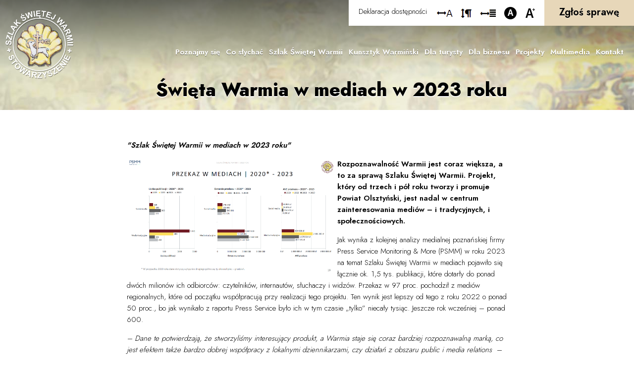

--- FILE ---
content_type: text/html; charset=utf-8
request_url: https://stowarzyszenie.szlakswietejwarmii.pl/pl/swieta-warmia-w-mediach-w-2023-roku.html
body_size: 18644
content:
<!DOCTYPE html PUBLIC "-//W3C//DTD XHTML 1.1//EN" "http://www.w3.org/TR/xhtml11/DTD/xhtml11.dtd">
<html xmlns="http://www.w3.org/1999/xhtml" xmlns:fb="http://ogp.me/ns/fb#" lang="en-US" xml:lang="en-US">

<head>
    <!-- EdicraLite CMS headers -->
<base href="https://stowarzyszenie.szlakswietejwarmii.pl/" />
<title>Święta Warmia  w mediach w 2023 roku - Stowarzyszenie Szlak Świętej Warmii</title>
<meta name="keywords" content="" />
<meta name="description" content=""Szlak Świętej Warmii w mediach w 2023 roku" Rozpoznawalność Warmii jest coraz większa, a to za sprawą Szlaku Świętej Warmii. Projekt, który od trzech i pół roku tworzy i promuje Powiat Olsztyński, jest nadal w centrum zainteresowania mediów – i tradycyjnych, i społecznościowych.  Jak wynika z kolejnej analizy medialnej..." />
<meta name="rating" content="general" />
<meta name="robots" content="index,follow" />
<meta name="language" content="pl" />
<meta http-equiv="content-language" content="pl" />
<meta http-equiv="content-type" content="text/html; charset=UTF-8" />
<meta property="og:site_name" content="Stowarzyszenie Szlak Świętej Warmii" />
<meta property="og:title" content="Stowarzyszenie Szlak Świętej Warmii" />
<meta property="og:type" content="article" />
<meta property="og:url" content="http://stowarzyszenie.szlakswietejwarmii.pl/pl/swieta-warmia-w-mediach-w-2023-roku.html" />
<meta property="og:image" content="img/parallax.jpg" />
<meta property="og:image:width" content="450"/>
<meta property="og:image:height" content="270"/>
<script type="text/javascript" src="edc_plugins/JQuery/JQuery.js"></script>
<script type="text/javascript" src="edc_plugins/Colorbox/jquery.colorbox-min.js"></script>
<script type="text/javascript" src="edc_application/Scripts/MainScript.js"></script>
<script type="text/javascript" src="edc_plugins/jquery.fitvids.js"></script>
<link rel="icon" type="image/png" href="img/favicon.png" />
<link href="edc_application/Styles/MainStyle.css" rel="stylesheet" />
<link rel="stylesheet" type="text/css" href="edc_plugins/Colorbox/colorbox.css" media="screen" />
<link rel="preconnect" href="https://fonts.googleapis.com">
<link rel="preconnect" href="https://fonts.gstatic.com" crossorigin>
<link href="https://fonts.googleapis.com/css2?family=Jost:wght@300;400;600;800&display=swap" rel="stylesheet">
<!-- End of headers -->    <meta http-equiv="Content-Type" content="text/html; charset=utf-8" />
    <meta name="viewport" content="width=device-width; initial-scale=1; maximum-scale=1">
    <link rel="stylesheet" type="text/css" href="style.css" media="all" />
    <link rel="stylesheet" type="text/css" href="320.css" media="all" />
    <link rel="stylesheet" type="text/css" href="768.css" media="all" />
    <link rel="stylesheet" type="text/css" href="edc_plugins/Font-awesome/css/font-awesome.min.css" media="all" />
    <link rel="stylesheet" href="edc_plugins/Cookieconsent/cookieconsent.css" media="print" onload="this.media='all'">
    <link rel="stylesheet" href="edc_plugins/Cookieconsent/iframemanager.css" media="print" onload="this.media='all'">
    <link rel="stylesheet" href="edc_plugins/Aos/aos.css" />
    
    


</head>

<body class="subpage swieta-warmia-w-mediach-w-2023-roku  pl">

    <div id="left-flyout-nav" class="layout-left-flyout visible-sm"></div>

    <div class="layout-right-content">

        <!-- TOP BAR -->
        <header>

            <div class="wrapper" id="topRow">
                <div class="container-wide">
                    <a href="https://stowarzyszenie.szlakswietejwarmii.pl/" id="mainLink"></a>

                    <div id="mainMenu" class="navbar">

                        <!-- Trigger -->
                        <a class="btn-navbar btn-navbar-navtoggle btn-flyout-trigger">
                            <span class="icon-bar btn-flyout-trigger"></span>
                            <span class="icon-bar btn-flyout-trigger"></span>
                            <span class="icon-bar btn-flyout-trigger"></span>
                        </a>

                        <nav class="the-nav nav-collapse clearfix">
                            <ul class="nav nav-pill pull-left">
                                <li class="dropdown"><a href="/poznajmy-pl/" class="menuTop">Poznajmy się<b class="caret"></b></a>
                                    <ul class="subnav"><li>
    <a href="https://stowarzyszenie.szlakswietejwarmii.pl/pl/stowarzyszenie.html" class="menuItem">
        Stowarzyszenie    </a>
</li><li>
    <a href="/czlonkowie-pl/" class="menuItem">
        Członkowie    </a>
</li><li>
    <a href="https://stowarzyszenie.szlakswietejwarmii.pl/pl/czlonkowie-wspierajacy.html" class="menuItem">
        Członkowie Wspierający     </a>
</li><li>
    <a href="https://stowarzyszenie.szlakswietejwarmii.pl/pl/uchwaly.html" class="menuItem">
        Uchwały    </a>
</li><li>
    <a href="https://stowarzyszenie.szlakswietejwarmii.pl/pl/nagrody.html" class="menuItem">
        Nagrody    </a>
</li><li>
    <a href="https://stowarzyszenie.szlakswietejwarmii.pl/pl/ochrona-danych-osobowych.html" class="menuItem">
        Ochrona danych osobowych    </a>
</li><li>
    <a href="https://stowarzyszenie.szlakswietejwarmii.pl/pl/regulamin-dotyczacy-publikacji-zdjec-na-fb.html" class="menuItem">
        Regulamin - zdjęcia na FB    </a>
</li></ul>                                </li>
                                <li class="dropdown"><a href="/slychac-pl/" class="menuTop">Co słychać<b class="caret"></b></a>
                                    <ul class="subnav"><li>
    <a href="/aktualnosci-pl/" class="menuItem">
        Aktualności    </a>
</li><li>
    <a href="https://stowarzyszenie.szlakswietejwarmii.pl/pl/wytyczanie-szlaku-swietej-warmii.html" class="menuItem">
        Szlak Świętej Warmii    </a>
</li><li>
    <a href="https://stowarzyszenie.szlakswietejwarmii.pl/pl/strategia-rozwoju.html" class="menuItem">
        Strategia Rozwoju     </a>
</li><li>
    <a href="/konkursy-pl/" class="menuItem">
        Konkursy    </a>
</li></ul>                                </li>
                                <li><a href="https://szlakswietejwarmii.pl/" class="menuTop" target="_blank">Szlak Świętej Warmii</a></li>
                                <li class="dropdown"><a href="/kunsztyk-pl/" class="menuTop">Kunsztyk Warmiński<b class="caret"></b></a>
                                    <ul class="subnav long"><li>
    <a href="https://stowarzyszenie.szlakswietejwarmii.pl/pl/warnijski-kunsztyk-turystyczny-2026-2027.html" class="menuItem">
        Kunsztyk Turystyczny 2026/2027    </a>
</li><li>
    <a href="https://stowarzyszenie.szlakswietejwarmii.pl/pl/kunsztyk-warnijski-2026-2027.html" class="menuItem">
        Kunsztyk Warnijski 2026/2027    </a>
</li><li>
    <a href="https://stowarzyszenie.szlakswietejwarmii.pl/pl/warnijski-kunsztyk-turystyczny.html" class="menuItem">
        Kunsztyk Turystyczny 2024/2025    </a>
</li><li>
    <a href="https://stowarzyszenie.szlakswietejwarmii.pl/zglos-produkt-usluge.html" class="menuItem">
        Kunsztyk Warnijski 2024/2025    </a>
</li><li>
    <a href="https://stowarzyszenie.szlakswietejwarmii.pl/pl/kunsztyk-2023.html" class="menuItem">
        Kunsztyk Warnijski 2023/2024    </a>
</li></ul>                                </li>
                                <li class="dropdown"><a href="/dlaturysty-pl/" class="menuTop">Dla turysty<b class="caret"></b></a>
                                    <ul class="subnav"><li>
    <a href="/atrakcje-regionu-pl/" class="menuItem">
        Atrakcje Regionu    </a>
</li><li>
    <a href="https://stowarzyszenie.szlakswietejwarmii.pl/pl/warnijski-kunsztyk-turystyczny.html" class="menuItem">
        Gdzie spać? Gdzie zjeść?    </a>
</li><li>
    <a href="/warminskie-szlaki-pl/" class="menuItem">
        Warmińskie szlaki    </a>
</li><li>
    <a href="https://stowarzyszenie.szlakswietejwarmii.pl/pl/pamiatki-regionalne.html" class="menuItem">
        Pamiątki regionalne    </a>
</li><li>
    <a href="https://stowarzyszenie.szlakswietejwarmii.pl/pl/podpowiedniki-turystyczne.html" class="menuItem">
        Podpowiedniki turystyczne    </a>
</li><li>
    <a href="https://www.warming.fun/" class="menuItem">
        Kulinarne Biuro Podróży    </a>
</li></ul>                                </li>
                                <li><a href="/dlabiznesu-pl/" class="menuTop">Dla biznesu</a></li>
                                <li><a href="/projekty-pl/" class="menuTop">Projekty</a></li>
                                <li class="dropdown"><a href="/multimedia-pl/" class="menuTop">Multimedia<b class="caret"></b></a>
                                    <ul class="subnav"><li>
    <a href="/media-o-nas-pl/" class="menuItem">
        Media o nas    </a>
</li><li>
    <a href="/galerie-zdjec-pl/" class="menuItem">
        Zdjęcia    </a>
</li><li>
    <a href="https://stowarzyszenie.szlakswietejwarmii.pl/pl/filmy.html" class="menuItem">
        Filmy    </a>
</li></ul>                                </li>
                                <li><a href="kontakt.html" class="menuTop">Kontakt</a></li>
                            </ul>
                        </nav>
                    </div>

                    <div class="accessBox">
                        <ul id="edicraAccessibiliyMenu">
    <li class="letterSpacing"><a data-option="letterSpacing" href="#" title="zwiększ odstęp liter"></a></li>
    <li class="paragrafSpacing"><a data-option="paragrafSpacing" href="#" title="zwiększ odstęp akapitów"></a></li>
    <li class="wordSpacing"><a data-option="wordSpacing" href="#" title="zwiększ odstęp wyrazów"></a></li>
    <li class="contrast"><a data-option="contrast" href="#" title="zmień kontrast"></a></li>
    <li class="fontSize"><a data-option="fontSize" href="#" title="zwiększ wielkośc liter"></a></li>
</ul>
<script>
    $(document).ready(function() {
        var coockie = document.cookie.split('; ').find(row => row.startsWith('edicraAccessibiliyMenu'));
        
        if (typeof coockie != 'undefined') {
            var options = coockie.split('=')[1];
            var split = options.split(',');
            $('#edicraAccessibiliyMenu > li > a').each(function(){
                if (split.includes($(this).attr('data-option'))) {
                    $(this).parent().addClass('on');
                    $('body').addClass($(this).attr('data-option'));
                }
            });
        }
    });
    $(document).on('click', '#edicraAccessibiliyMenu > li > a', function(){
         $(this).parent().toggleClass('on');
         var options = '';
         $('#edicraAccessibiliyMenu > li').each(function(){
             if ($(this).hasClass('on')) {
                 if (options != '') {
                     options = options + ',';
                 }
                 options = options + $(' > a', this).attr('data-option');
                 $('body').addClass($(' > a', this).attr('data-option'));
             } else {
                 $('body').removeClass($(' > a', this).attr('data-option'));
             }
         });
         document.cookie = 'edicraAccessibiliyMenu=' + options;
         return false;
    });
</script>
<a href="deklaracja.html" class="deklaracja">Deklaracja dostępności</a>                    </div>
                    
                    <div class="specialBox">
                        <a href="zgloszenie.html" class="fadeLink">Zgłoś sprawę</a>
                    </div>

                </div>
            </div>
        </header>

        
        <div class="wrapper" id="contentWrapper" data-aos="fade" data-aos-duration="1000">
	<div class="container">
				<h1>Święta Warmia  w mediach w 2023 roku</h1>
	</div>
</div>

<div class="wrapper paddingSub" data-aos="fade-up" data-aos-duration="1000">
	<div class="container">
			                 <div class="defaultBody">
    <div class="mceContentBody">
        <p><strong><em>"Szlak Świętej Warmii w mediach w 2023 roku"<br /></em></strong></p>
<p><strong><img src="edc_media/Lite/Item-0185/TinyImages/Swieta-warmia-w-mediach.png" alt="Święta Warmia w Mediach" width="425" height="239" class="" style="float: left;" />Rozpoznawalność Warmii jest coraz większa, a to za sprawą Szlaku Świętej Warmii. Projekt, który od trzech i pół roku tworzy i promuje Powiat Olsztyński, jest nadal w centrum zainteresowania mediów – i tradycyjnych, i społecznościowych.  </strong></p>
<p>Jak wynika z kolejnej analizy medialnej poznańskiej firmy Press Service Monitoring &amp; More (PSMM) w roku 2023 na temat Szlaku Świętej Warmii w mediach pojawiło się łącznie ok. 1,5 tys. publikacji, które dotarły do ponad dwóch milionów ich odbiorców: czytelników, internautów, słuchaczy i widzów. Przekaz w 97 proc. pochodził z mediów regionalnych, które od początku współpracują przy realizacji tego projektu. Ten wynik jest lepszy od tego z roku 2022 o ponad 50 proc., bo jak wynikało z raportu Press Service było ich w tym czasie „tylko” niecały tysiąc. Jeszcze rok wcześniej – ponad 600.</p>
<p><em>– Dane te potwierdzają, że stworzyliśmy interesujący produkt, a Warmia staje się coraz bardziej rozpoznawalną marką, co jest efektem także bardzo dobrej współpracy z lokalnymi dziennikarzami, czy działań z obszaru public i media relations</em>  – mówi Andrzej Abako, starosta olsztyński, przewodniczący Stowarzyszenia Szlak Świętej Warmii.</p>
<p>Wprawdzie rok 2023 był rocznicowym Rokiem Kopernika i zarówno Powiat Olsztyński, jak i Stowarzyszenie promowali region hasłem „Kopernik Warmiakiem”, to i tak wiele się działo także wokół Szlaku, bo jest to projekt wielowymiarowy.</p>
<p>W tym czasie zdobył on kilka kolejnych prestiżowych nagród, na czele z turystycznym Laurem „Najlepszym z Najlepszych” marszałka województwa. Na rynku księgarskim pojawił się kolejny podpowiednik turystyczny – „Po Świętej Warmii z Mieczysławem Orłowiczem”. Czwarty tom z serii „Biblioteczka Świętej Warmii” również nagrodzonej w ubiegłym roku w konkursie „Róża Regionów – najlepsze projekty promujące polskie produkty turystyczne”.</p>
<p>Ubiegły rok był też pierwszym statutowej działalności Stowarzyszenia Miast, Gmin i Powiatów – Szlak Świętej Warmii. Jego członkowie między innymi podjęli decyzję o przygotowaniu strategii rozwoju organizacji oraz rozpoczęli wdrażanie projektów związanych z promocją gospodarczą regionu. Temu poświęcone było I Forum Gospodarcze Szlaku Świętej Warmii, jak i przeprowadzenie pierwszego konkursu na produkt regionalny – „Warnijski Kunsztyk”.</p>
<p><em>– To oczywiście tylko część podjętych w ubiegłym roku działań. Na ten rok nasze plany związane ze Szlakiem są jeszcze bogatsze</em> – dodaje Andrzej Abako. <em>– Już przygotowujemy do druku kilka kolejnych publikacji, mamy nadzieję, że uruchomiona zostanie szlakowa aplikacja. Drugą odsłoną naszego konkursu na produkt regionalny będzie „Warnijski Kunsztyk Turystyczny”, którym chcemy promować lokalną gastronomię i obiekty hotelowe. Mediów tematów z pewnością nie zabraknie. </em></p>
<p><em>Czytaj więcej w raporcie medialnym: <br /></em></p>
<ul>
<li><em><a href="edc_media/Lite/Item-0185/TinyFiles/Szlak-swietej-warmii-raport-medialny-2023-rok.pdf">raport medialny 2023 </a></em></li>
</ul>
<p><em></em></p>
<p> </p>
<p> </p>
<p> </p>
<p> </p>    </div>
</div>
    
		            
        	        
        	</div>
</div>

        
        <div class="wrapper" id="footer" data-aos="fade-up" data-aos-duration="1000">
            
            <div class="container">

                <div id="footerLogo">
                    <img src="img/logoFooter.png" alt="Szlak Świętej Warmii">
                </div>

                <div id="footerContact">

                    <div class="contacts">
                        <i class="fa fa-map-marker" aria-hidden="true"></i>
                        lokalizacja: Plac Bema 5, 10-516 Olsztyn
                    </div>

                    <div class="contacts">
                        <i class="fa fa-envelope" aria-hidden="true"></i>
                        e-mail: <a href="mailto:biuro@szlakswietejwarmii.pl">biuro@szlakswietejwarmii.pl</a>
                    </div>

                    <div class="contacts">
                        <i class="fa fa-phone" aria-hidden="true"></i>
                        telefon: 89 527 21 30
                    </div>
                </div>
                
                <div id="copyright">
                    Copyright © 2023 by Powiat Olsztyński. All rights reserved. &nbsp;&nbsp;&nbsp;&nbsp;&nbsp;&nbsp;  <a href="prawa-autorskie.html" rel="nofollow">Prawa autorskie</a>  &nbsp;&nbsp;&nbsp;&nbsp;&nbsp;&nbsp;
                    Realizacja: <a href="https://www.iarts.pl/" target="_blank" rel="nofollow">Internet Arts</a>
                </div>

            </div>

        </div>
    </div>



    <a href="#" class="scrollup" style="display: none;">Scroll</a>

    <script type="text/javascript" src="edc_plugins/jquery.cbFlyout.js"></script>
    <script type="text/javascript">
        $(document).ready(function() {
            $('.the-nav').cbFlyout();
        });
        $(document).ready(function() {
            //cache nav
            var nav = $(".nav");

            //add indicator and hovers to submenu parents
            nav.find("li").each(function() {
                if ($(this).find("ul").length > 0) {

                    //show subnav on hover
                    $(this).mouseenter(function() {
                        $(this).find("ul").stop(true, true).slideDown();
                    });

                    //hide submenus on exit
                    $(this).mouseleave(function() {
                        $(this).find("ul").stop(true, true).hide();
                    });
                }
            });
        });

    </script>

    <script src="edc_plugins/Aos/aos.js"></script>
    <script>
        AOS.init({
            easing: 'ease-in-out-sine',
            once: true,
            disable: 'phone'
        });

    </script>
    <script defer src="edc_plugins/Cookieconsent/iframemanager.js"></script>
    <script defer src="edc_plugins/Cookieconsent/cookieconsent.js"></script>
    <script defer src="edc_plugins/Cookieconsent/cookieconsent-init.js"></script>
</body>

</html>


--- FILE ---
content_type: text/css
request_url: https://stowarzyszenie.szlakswietejwarmii.pl/edc_application/Styles/MainStyle.css
body_size: 14686
content:
.contentForm {}

#formLeft {
    display: inline;
    float: left;
    width: 38%
}

#formRight {
    display: inline;
    float: right;
    width: 58%
}

#formRight textarea {
    float: right;
    height: 135px
}

.footerLefend {
    float: left;
    font-size: 11px;
}

.contentForm fieldset {
    margin: 30px 0 7px;
    padding: 0;
    border: none
}

#formWrapper .contentForm fieldset {
    margin: 0;
    padding: 35px 35px 0 35px;
    border: none
}

.contentForm.request fieldset {
    padding: 23px 0 8px;
}

.contentForm textarea {
    resize: vertical;
    height: 111px;
    font-family: 'Jost';
    padding: 5px;
    float: left;
    margin-right: 10px;
}

.contentForm .row {
    overflow: hidden;
    margin-top: 0;
    margin-bottom: 15px;
    float: none;
}

#formWrapper .row.buttonPane {
    margin: 0;
    padding: 0 35px;
}

.contentForm input.text,
.contentForm select,
.contentForm textarea {
    border: 1px solid #fff;
    width: 95%;
    float: left;
    margin: 0;
    background: #fff;
    color: #000;
    font-family: 'Jost';
    font-size: 15px;
}

.contentForm select {
    width: 350px;
    margin: 0 10px;
    padding: 5px 0 5px 5px;
    font-size: 15px;
}

.contentForm .row input.text {
    height: 27px;
    margin: 0;
    padding: 5px;
}

.contentForm .row input.text.special {
    border: none;
    background: none;
    font-weight: bold;
    padding: 0;
    color: #da251d;
}

#formWrapper .contentForm .row input.text,
#formWrapper .contentForm .row textarea {
    background: #fff;
    font-size: 19px;
    color: #000;
    border: none;
    padding: 10px 20px;
}

.contentForm .row input.text.shortest {
    width: 50px;
}

.contentForm .row input.text.short {
    width: 134px;
}

.contentForm .row select#day {
    width: auto;
    margin-right: 3px;
}

.contentForm .row select#month {
    width: auto;
    margin-right: 3px;
}

.contentForm .row select#year {
    width: auto;
}

.contentForm .row.error input.text,
.contentForm .error select,
.contentForm .error textarea {
    border: 1px solid #000;
    background: #ffdedb
}

.contentForm .row label {
    float: left;
    width: 125px;
    text-align: right;
    margin-right: 5px;
    line-height: 175%;
    font-size: 15px
}

.contentForm .row .helper {
    float: left;
}

.contentForm .row.error .helper,
.contentForm .row.error label {
    color: #fff;
    font-size: 12px;
    padding-top: 4px;
}

.contentForm .row.checkbox input {
    float: left;
}

.contentForm .row.checkbox label {
    width: 90%;
    text-align: left;
    margin-left: 10px;
}

.contentForm .row.checkbox > div {
    overflow: hidden;
}

.contentForm .row.buttonPane .footerLegend {
    float: left;
}

.contentForm .row.buttonPane input.button {
    float: right;
    border: 0;
    padding: 10px 20px;
    background: #d4a133;
    color: #fff;
    cursor: pointer;
    font-weight: bold;
    font-size: 17px;
    font-family: 'Jost', Arial, Tahoma;
    text-transform: uppercase
}

#formWrapper .contentForm .row.buttonPane input.button {
    background: #000;
}

.contentForm .row.buttonPane input.button:disabled {
    opacity: 0.5
}

.contentForm .row.image img {
    float: left;
    margin-right: 10px;
    padding: 5px;
    background: #fff;
}

.contentForm .row.image div.inputs {
    float: left;
    width: 300px;
}

.contentForm .row.image div.inputs input.file {
    margin-bottom: 10px;
    display: block;
}

.contentForm .row.image div.inputs input {
    float: none;
}

.contentForm .row.image div.inputs label {
    float: none;
}

.contentForm .row.image div.inputs .helper {
    margin: 0;
    padding: 0;
    float: none;
    display: block;
    margin-bottom: 5px;
}

div.edicraContainer {
    position: relative;
}

div.edcOutlineHead {
    height: 1px;
    overflow: hidden;
    width: 100%;
    background: url('../Graphics/OutlineTop.gif') repeat-x;
}

div.edcOutlineWrapper {
    width: 100%;
    background: url('../Graphics/FadeBg.png');
    overflow: auto;
}

div.edcOuterOutline {
    width: 100%;
    background: url('../Graphics/OutlineLeft.gif') repeat-y left 0;
    overflow: hidden;
}

div.edcInnerOutline {
    width: 100%;
    background: url('../Graphics/OutlineRight.gif') repeat-y right 0;
    overflow: hidden;
}

div.edcOutlineFoot {
    height: 1px;
    overflow: hidden;
    width: 100%;
    background: url('../Graphics/OutlineBottom.gif');
}

div.edcEditButton {
    width: 93px;
    height: 32px;
    z-index: 1000;
    position: absolute;
    display: block;
    top: 0;
    right: 0;
    background: url('../Graphics/EditButton.gif');
}

div.edcEditButton a {
    display: block;
    width: 93px;
    height: 32px;
    outline: 0;
    z-index: 1000;
}

div.edcEditButton.hover {
    background-position: left -32px;
}

div.edcEditButton.clicked {
    background-position: left -32px;
}

div.edcEditButton.clicked {
    background-position: left bottom;
}

div.defaultGallery {
    height: 100%;
    overflow: auto;
    text-align: center;
    margin-top: 30px;
    overflow: hidden;
}

div.defaultGallery div.image {
    float: left;
}

div.defaultGallery div.image a {
    float: left;
    outline: 0;
    background: #fff;
    border: 1px solid #ccc;
    margin: 0 9px 0 9px;
    padding: 6px;
}

div.defaultGallery div.image a img {
    border: 0;
    float: left;
    clear: both;
}

div.defaultGallery div.image.first a {
    margin-left: 0;
}

div.defaultGallery div.image.last a {
    margin-right: 0;
}

div.defaultGallery div.image span {
    float: left;
    clear: both;
    margin: 0 9px 0 9px;
    padding: 3px 6px 0 6px;
    text-align: center;
}

div.defaultGallery div.image.first span {
    margin-left: 0;
}

div.defaultGallery div.image.last span {
    margin-right: 0;
}

div.defaultGallery div.separator {
    overflow: hidden;
    border: 0;
    height: 20px;
    width: 100%;
    float: left;
    clear: both;
}

div.separator {
    display: inline-block;
    width: 100%;
}

div.defaultIntro {
    position: relative;
    clear: both;
    overflow: auto;
    padding-bottom: 27px;
}

div.defaultIntro .newsPic {
    float: left;
}

div.defaultIntro img.miniature {
    float: left;
    border: 1px solid #999;
    margin-top: 4px;
}

div.defaultIntro div.content {
    float: right;
    width: 410px;
    overflow: hidden;
}

div.defaultIntro div.content.wide {
    width: 100%
}

div.defaultIntro div.content h3 {
    margin: 0;
    padding-bottom: 5px;
    font-weight: bold;
}

div.defaultIntro div.content em.date {
    float: left;
}

div.defaultIntro div.content em.author {
    float: right;
}

div.defaultIntro div.content div.mceContentBody {
    clear: both;
}

div.defaultIntro a.more {
    position: absolute;
    bottom: 0;
    right: 0;
    font-weight: bold;
}

div.defaultIntro a.more {}

div.defaultIntro.noImage div.content {
    width: auto;
    float: none;
}

div.defaultBody {
    padding: 0;
    margin: 0;
}

div.defaultBody em.date {
    float: left;
}

div.defaultBody em.author {
    float: right;
}

div.defaultBody div.mceContentBody {
    clear: both;
}

a.anchor,
a.anchor:hover {
    display: block;
    clear: both;
    font-weight: bold;
}

.paginatorContainer {
    display: none;
}

.paginatorContainer table {
    width: 100%;
    font-weight: bold;
}

.paginatorContainer table td.firstPage {
    width: 20%;
}

.paginatorContainer table td.paginatorBody {
    text-align: center;
}

.paginatorContainer table td.lastPage {
    width: 20%;
    text-align: right;
}

#defaultGalleryWrapper {
    overflow: hidden;
}

#defaultGalleryWrapper .miniatureWrapper {
    float: left;
    width: 180px;
    margin-left: 20px;
    position: relative;
}

#defaultGalleryWrapper .miniatureWrapper .overlay {
    display: block;
}

#defaultGalleryWrapper .miniatureWrapper img {
    padding: 0;
    display: block;
    display: block;
}

#defaultGalleryWrapper .miniatureWrapper img.hover {}

#defaultGalleryWrapper .miniatureWrapper .description {
    display: block;
    text-align: center;
    font-size: 10px;
    line-height: 14px;
    padding-top: 5px;
    width: auto;
    padding-bottom: 0;
}

#defaultGalleryWrapper .miniatureWrapper.first {
    margin-left: 0;
}

#defaultGalleryWrapper .miniatureWrapper.hover {}

#defaultGalleryWrapper .gallerySeparator {
    height: 10px;
    clear: both;
}

.edcEmptyContentContainer {
    text-align: center;
    padding: 5px;
    color: #ccc;
}

#edcLogoutButton {
    position: fixed;
    top: 0;
    right: 50px;
    z-index: 1000;
}

#edcLogoutButton a {
    width: 108px;
    height: 32px;
    background: url('../Graphics/LogoutButton.gif');
    display: block;
    background-position: left top;
}

#edcLogoutButton a.hover {
    background-position: left -32px;
}

#edcLogoutButton a.clicked {
    background-position: left bottom;
    height: 33px;
}

#edcConfigButton {
    position: fixed;
    top: 0;
    right: 170px;
    z-index: 1000;
}

#edcConfigButton a {
    width: 128px;
    height: 32px;
    background: url('../Graphics/ConfigButton.gif');
    display: block;
    background-position: left top;
}

#edcConfigButton a.hover {
    background-position: left -32px;
}

#edcConfigButton a.clicked {
    background-position: left bottom;
    height: 33px;
}

#edicraAccessibiliyMenu{float:right; list-style:none; padding:0; margin:11px 0 0; height:25px;}
#edicraAccessibiliyMenu li{float:left; height:30px; padding:0; margin:0 12px 0 0;}
#edicraAccessibiliyMenu li a{background-image:url('[data-uri]')}
#edicraAccessibiliyMenu li a{display:inline-block; width:32px; height:30px; background-repeat: no-repeat;}
a.deklaracja { float:right; margin:12px 20px 0 0; color:#000; }
#edicraAccessibiliyMenu li.letterSpacing a{background-position:-6px;}
#edicraAccessibiliyMenu li.paragrafSpacing a{background-position:-42px;}
#edicraAccessibiliyMenu li.wordSpacing a{background-position:-79px;}
#edicraAccessibiliyMenu li.leading a{background-position:-116px;}
#edicraAccessibiliyMenu li.contrast a{background-position:-152px;}
#edicraAccessibiliyMenu li.fontSize a{background-position:-188px; width: 23px}
#edicraAccessibiliyMenu li.fontSize { margin: 0; }
#edicraAccessibiliyMenu li.on a{filter: invert(100%);}


--- FILE ---
content_type: text/css
request_url: https://stowarzyszenie.szlakswietejwarmii.pl/style.css
body_size: 45628
content:
html {
	margin: 0 auto;
	padding: 0;
    scroll-behavior: smooth;
}
body {
	margin: 0 auto;
	padding: 0;
	font-family:'Jost', Arial;
	color: #000;
    font-weight: 300;
	font-size: 18px;
	line-height: 29px;
	background:#fff;
    overflow-x: hidden;
}

a {
	color: #000;
	text-decoration: none;
	outline: 0px;
}

b, strong {
    font-weight: 600
}

a:hover {
	color: #d2ba95;
}

a:focus {
    outline: 2px dotted #ff0000;
}

a img {
	border: 0px;
}

p { margin: 0 0 15px; }

.big-txt p, .big {
    font-size:21px;
    line-height: 30px;
    font-weight: 600;
}

p.bold {
    font-weight: bold;
}
h1 {
	color: #181818;
	font-family: 'Jost', Arial, Tahoma;
	font-size: 40px;
	font-weight: 800;
	line-height: 42px;
	margin: 0 0 20px 0;
	padding: 0;
}

h2 {
	color: #181818;
	font-family: 'Jost', Arial, Tahoma;
	font-size: 40px;
	font-weight: 800;
	line-height: 49px;
	margin: 0 0 25px 0;
	padding: 0;
}

h3 {
	color: #181818;
	font-family: 'Jost', Arial, Tahoma;
	font-size: 27px;
	font-weight: 800;
	line-height: 31px;
	margin: 0 0 18px 0;
	padding: 0 0 0;
}

.subpage h3 {
    margin-top: 40px;
}

h4 {
	color: #181818;
	font-family: 'Jost', Arial, Tahoma;
	font-size: 21px;
	font-weight: 800;
	line-height: 22px;
	margin: 35px 0 15px 0;
	padding: 0;
}

h5 {
	color: #181818;
	font-family: 'Jost', Arial, Tahoma;
	font-size: 30px;
	font-weight: 300;
	line-height: 30px;
	margin: 0 0 20px 0;
	padding: 0;
}

.titleBox {
    width:100%;
    margin-bottom:40px;
}

.titleBox h2 {
	margin: 0;
    font-size: 47px;
    line-height: 50px;
    font-weight: 800;
    margin-bottom: 60px;
}

.titleBox h2 span {
    font-size: 52px;
    font-weight: 300;
}

.titleBox h3 {
	margin: 0;
    font-size: 57px;
    line-height: 55px;
    font-weight: 800;
}

.titleBox h3 span {
    font-size: 47px;
    font-weight: 300;
}

.titleBox .subtitle {
    margin: auto;
    font-size: 20px;
    color: #bd9035;
    font-weight: 400;
    margin-bottom: 10px;
    text-transform: uppercase;
    line-height: 30px;
}

#news .titleBox h3 {
	text-align: center;
    width: 100%;
    font-size: 40px;
}


ul.simpleList {
    margin:0 0 15px 10px;
    padding:0;
    overflow: hidden
}

ul.simpleList li {
    background: url(img/dot.png) no-repeat 0 7px;
    list-style: none;
    margin-bottom: 12px;
    width: 98%;
    font-size: 18px;
    padding:0 0 0 20px;
}

.more {
    color:#000 !important;
    font-size: 19px;
    background: #e2d0b4;
    display: block;
    float: left;
    font-family: "Jost";
    margin: 30px 0 0;
    line-height: 20px;
    font-weight: 400;
    text-transform: uppercase;
    padding: 15px 25px 15px;
}

.more.wide {
    margin-top: 10px;
    width: 100%;
    padding: 15px 0 16px;
    text-align: center;
}

.more:hover {
	background: #d4c1a4;
}

.center-row {
    width: 100%;
    text-align: center;
}

.center-row .more {
    margin: auto;
    float: none;
    width: 250px;
    text-align: center;
}

.more.backLink {
    margin-top:40px
}

.more-wide {
    color:#fff !important;
    font-size:20px;
    background: #dcbb60;
    display:block;
    font-family: "Jost";
    width: 100%;
    text-align: center;
    margin:15px 0 0;
    line-height: 18px;
    float:left;
    font-weight: 600;
    padding: 16px 0 16px;
}
.more-wide:hover {
    background: #88c200;
}

.wrapper {
    padding: 0;
    float:left;
    width: 100%;
}

.wrapper .container-wide {
    padding-left: 15px;
    padding-right: 15px;
}

.wrapper .container {
    max-width: 1250px;
    margin: auto;
}

header {
	z-index:101;
	position:fixed;
	top:0;
    height: 160px;
    padding:0;
    width:100%;
	left:0;
    background: rgb(0,0,0);
    background: linear-gradient(180deg, rgba(0,0,0,0.5494572829131652) 0%, rgba(0,0,0,0) 100%);
    -moz-box-shadow: 0 0 15px rgb(0,0,0, 0);
    -webkit-box-shadow: 0 0 15px  rgb(0,0,0, 0);
    box-shadow: 0 0 15px rgb(0,0,0, 0);
    transition: all 0.25s ease-in-out; 
	 -webkit-transition: all 0.25s ease-in-out; 
	 -moz-transition: all 0.25s ease-in-out; 
}

header.smaller, body.subpage header.smaller {
    height: 83px;
    background: RGB(32,32,32,0.8);
}

#mainLink {
	position:absolute;
	top:25px;
	left:45px;
    width: 230px;
    height: 230px;
	z-index:1000;
    background-image: url(img/mainLogo.png);
    background-size: 230px auto;
    background-repeat: no-repeat;
    transition: all 0.25s ease-in-out; 
	 -webkit-transition: all 0.25s ease-in-out; 
	 -moz-transition: all 0.25s ease-in-out; 
}

#mainLink:hover {
	top:30px;
}

header.smaller #mainLink {
top: 10px;
    left: 25px;
  width: 90px;
  background-size: 90px auto;
  height: 90px;
}

#topRow {
    transition: all 0.25s ease-in-out; 
	 -webkit-transition: all 0.25s ease-in-out; 
	 -moz-transition: all 0.25s ease-in-out; 
}

a.fadeLink {
	transition: all 0.25s ease-in-out; 
	 -webkit-transition: all 0.25s ease-in-out; 
	 -moz-transition: all 0.25s ease-in-out; 
	 -moz-opacity: 1.0; opacity: 1.0; filter: alpha(opacity=100);
}

a:hover.fadeLink {
	 -moz-opacity: 0.7; opacity: 0.7; filter: alpha(opacity=70);
}

.accessBox {
    position: absolute;
    top: 0;
    right: 179px;
    height: 52px;
    background: #fff;
    padding:0 20px;
    text-align: center;
    transition: all 0.25s ease-in-out; 
	 -webkit-transition: all 0.25s ease-in-out; 
	 -moz-transition: all 0.25s ease-in-out; 
}

header.smaller .accessBox {
    top: -60px;
}

.specialBox {
    position: absolute;
    top: 0;
    right: 0;
    text-align: center;
    transition: all 0.25s ease-in-out; 
	 -webkit-transition: all 0.25s ease-in-out; 
	 -moz-transition: all 0.25s ease-in-out; 
}

.specialBox a {
    font-size: 20px;
    color: #000;
    font-weight: 600;
    background: #e7d7b9;
    padding: 15px 30px 17px;
    line-height: 1;
    display:block;
    text-shadow: 0 1px 0 RGB(255,255,255,0.5);
}

.socialBox a:hover {
    color: #f5e7ca;
}

header.smaller .specialBox {
    top: 22px;
    right: 10px;
}


header.smaller .specialBox a {
    font-size: 17px;
    padding: 10px 13px 11px;
}

#mainMenu {
    z-index: 100;
    float: right;
    margin: 90px 0 0 0;
    transition: all 0.25s ease-in-out; 
	 -webkit-transition: all 0.25s ease-in-out; 
	 -moz-transition: all 0.25s ease-in-out; 
}

header.smaller #mainMenu {
    margin-top: 22px;
    margin-right: 145px
}

#menuWrapper .container {
    position: relative
}

#mainMenu ul {
    padding: 0;
    margin: 0;
}

#mainMenu li {
    display: inline;
    float: left;
    list-style-type: none;
    position: relative;
    margin: 0 3px;
    padding: 0;
}

#mainMenu li:last-child {
    border-right: none;
}

#mainMenu li a {
    font-size: 18px;
    color: #fff;
    line-height: 1;
    font-family: 'Jost', Arial;
    float: left;
    transition: padding 0.4s ease 0s;
    font-weight: 600;
    text-shadow: 0 1px 0 RGB(0,0,0,0.5);
    padding: 10px 10px 11px;
    margin: 0;
}

header.smaller #mainMenu li a {
    font-size: 17px;
    padding: 10px 9px 11px;
}

#mainMenu li:hover a.menuTop {
    color: #000;
    background: #e7d7b9;
    cursor: pointer;
    text-shadow: 0 1px 0 RGB(255,255,255,0.5);
    text-decoration: none;
}



body {
    /* These styles don't have to be on body,
     they could be on an element that wraps around
     the left-flyout-nav and the content. 
     This is to prevent a problem on Chrome that
     leaves the width of the container with the 
     added width of the flyout nav even after it's been
     hidden. */
    position: relative;
    overflow-x: hidden;
    width: 100%;
}

.layout-left-flyout {
    height: 100%;
    position: fixed;
    visibility: hidden;
    z-index: 0;
    -moz-transition: visibility 0 linear 0.2s;
    -o-transition: visibility 0 linear 0.2s;
    -webkit-transition: visibility 0 linear;
    -webkit-transition-delay: 0.2s;
    transition: visibility 0 linear 0.2s;
    background: #e7d7b9;
    -moz-backface-visibility: hidden;
    -webkit-backface-visibility: hidden;
    backface-visibility: hidden;
    -moz-perspective: 1000;
    -webkit-perspective: 1000;
    perspective: 1000;
    -moz-transform-style: preserve-3d;
    -webkit-transform-style: preserve-3d;
    transform-style: preserve-3d;
}

.layout-left-flyout.isCbFlyNavActive {
    visibility: visible;
    z-index: 1;
    -moz-transition: z-index 0 linear 0.2s;
    -o-transition: z-index 0 linear 0.2s;
    -webkit-transition: z-index 0 linear;
    -webkit-transition-delay: 0.2s;
    transition: z-index 0 linear 0.2s;
}

.cbFlyNav-wrap {
    display: block;
    position: relative;
    height: 100%;
    overflow: hidden;
    width: 270px;
    -moz-backface-visibility: hidden;
    -webkit-backface-visibility: hidden;
    backface-visibility: hidden;
    -moz-perspective: 1000;
    -webkit-perspective: 1000;
    perspective: 1000;
    -moz-transform-style: preserve-3d;
    -webkit-transform-style: preserve-3d;
    transform-style: preserve-3d;
}

.cbFlyNav-wrap > nav {
    -moz-transform: translateY(0);
    -ms-transform: translateY(0);
    -o-transform: translateY(0);
    -webkit-transform: translateY(0);
    transform: translateY(0);
    -moz-transition: -moz-transform 0 ease-in-out;
    -o-transition: -o-transform 0 ease-in-out;
    -webkit-transition: -webkit-transform 0 ease-in-out;
    transition: transform 0 ease-in-out;
    /*    height: 100%;
      overflow-y: auto;
      overflow-x: hidden;*/
}

.nav-collapse {
    -moz-transform: translate3d(0, 0, 0);
    -webkit-transform: translate3d(0, 0, 0);
    transform: translate3d(0, 0, 0);
    -moz-transform-style: preserve-3d;
    -webkit-transform-style: preserve-3d;
    transform-style: preserve-3d;
}

.layout-right-content {
    -moz-transition: -moz-transform 0.2s ease-in-out;
    -o-transition: -o-transform 0.2s ease-in-out;
    -webkit-transition: -webkit-transform 0.2s ease-in-out;
    transition: transform 0.2s ease-in-out;

    z-index: 1;
    /* NOTE! Put container bg here so you don't
     get any clipping when the content is 
     transitioning. Any tips on alternate 
     solutions are welcome.
  */
    background: #fff;
    /*background: #E72534;*/
}

.layout-right-content.isCbFlyNavActive {
    -moz-transform: translate3d(270px, 0, 0);
    -webkit-transform: translate3d(270px, 0, 0);
    transform: translate3d(270px, 0, 0);
    min-width: 320px;
}

.icon-cbmore {
    box-shadow: 1px -1px 0 0 #fff inset;
    content: "";
    float: right;
    margin-top: 4.5px;
    padding: 4.5px;
    transform: rotate(225deg);
}

.nav-flyout-navmask,
.nav-flyout-contentmask {
    position: absolute;
    top: 0;
    height: 100vh;
    bottom: 0;
    left: 0;
    right: 0;
}

.nav-flyout-contentmask {
    z-index: 1;
}

.nav-flyout-navmask {
    right: 180px;
    z-index: 1;
}

@media screen and (max-width: 767px) {

    /* Menu Toggle */
    .btn-navbar {
        display: block;
        height: 32px;
        padding: 6px 0;
        position: absolute;
        width: 55px;
        z-index: 1;
    }

    .btn-navbar-navtoggle {
        left: 0;
        top: 1px;
        background: #e7d7b9
    }

    .btn-navbar .icon-bar {
        display: block;
        width: 28px;
        height: 4px;
        background-color: #000;
        margin: 7px auto 0 auto;
    }

    .btn-navbar .icon-bar + .icon-bar {
        margin-top: 3px;
    }
}

@media screen and (min-width: 767px) {
    .btn-navbar {
        display: none;
    }
}

/* Navbar Styles */
.navbar {
    margin: 0;
    padding: 5px 0;
    position: relative;
    width: 100%;
}

@media screen and (max-width: 767px) {
    .navbar .nav-collapse {
        display: none;
    }

    #mainMenu {
        left: 0;
        right: auto
    }
}

@media screen and (min-width: 321px) {
    .navbar {
        height: auto;
        position: relative;
        width: auto;
        transition: all 0.3s ease 0s;
        padding: 0;
    }
}

/* Mobile First Nav */
.the-nav ul.nav-flyout {
    display: block;
    margin-bottom: 15px;
    float: none;
    padding: 10px 0 0 0;
    height: 100%;
}

.the-nav ul.nav-flyout > li {
    float: none;
    display: block;
    width: 270px;
}

.the-nav ul.nav-flyout li a {
    color: #000 !important;
    display: block;
    text-decoration: none;
    width: auto;
    font-weight: 400;
    font-size: 17px;
    padding: 13px 15px;
    text-transform: uppercase;
    margin-right: 0;
}

.the-nav ul.nav-flyout li ul li a {
    float: left;
    padding: 0 !important;
    font-size: 17px !important;
    font-weight: normal !important;
    width: 155px !important;
}

.the-nav ul.nav-flyout li a:hover {
    color: #e68022;
}

.the-nav ul.nav-flyout .dropdown {
    position: static;
}

.the-nav ul.nav-flyout .dropdown .subnav {
    float: none;
    position: absolute;
    display: block;
    top: 0;
    right: 0;
    padding: 10px 0 0 0 !important;
    left: auto;
    width: 0;
    min-width: 0;
    margin: 0;
    list-style: none;
    z-index: 1000;
    background: #333;
    transition: width .2s ease-in-out;
}

.the-nav ul.nav-flyout .dropdown .subnav a {
    color: #fff !important
}

.the-nav ul.nav-flyout .dropdown .subnav > li {
    width: 180px;
    padding: 6px 0 6px 15px;
    border-bottom: 1px dashed #999;
}

.the-nav ul.nav-flyout .dropdown .subnav.is-subnav-visible {
    width: 180px;
    padding-top: 30px;
    padding-left: 0;

}

.the-nav.is-inactive ul.nav-flyout > li > a {
    opacity: .2;

}

.the-nav.is-inactive ul.nav-flyout > li.is-active > a {
    opacity: 1;
    color:

}

/* Large Screen Styles*/
@media screen and (min-width: 321px) {

    .the-nav {
        display: table;
        /* Allow the centering to work */
        margin: 0;
    }

    .the-nav .nav {
        display: block;
    }

    .the-nav .nav-pill:after {
        content: "";
        display: table;
        clear: both;
    }

    .the-nav > .nav {
        margin: 0;
        line-height: normal;
    }

    /* Active State */
    .the-nav > .nav > li:hover > a {
        color: #303030;
    }

    .the-nav > .nav > li:hover .subnav {}

    .the-nav > .nav > li:hover .caret {
        border-top-color: #303030;
        border-bottom-color: #303030;
    }

    /* Subnav */
    .nav > li > .subnav {
        display: none;
        position: absolute;
        top: 99%;
        left: 0;
        margin: 0;
        background: #e7d7b9;
    }

    .nav li ul.subnav {
        padding: 5px 0 11px 15px !important;
        width: 220px;

    }

    .nav li ul.subnav.long {
        padding: 5px 0 11px 15px !important;
        width: 295px;
    }

    .nav li .subnav li {
        margin: 0 !important;
        display: block !important;
        float: left;
        border-right: none !important;
        border-bottom: 1px solid #d1bc94;
        width: 100%;
    }

    .nav li .subnav li:last-child {
        border-bottom: none;
    }

    .nav li.dropdown .subnav li a {
        color: #000 !important;
        display: block !important;
        font-size: 17px !important;
        line-height: 23px !important;
        width: 295px;
        text-shadow: 0 1px 0 RGB(255,255,255,0.4) !important;
        font-weight: normal !important;
        text-transform: none !important;
        border-right: none !important;
        padding: 8px 0px 8px 0 !important;
        -moz-transition: all, 0.2s;
        -o-transition: all, 0.2s;
        -webkit-transition: all, 0.2s;
        transition: all, 0.2s;
    }

    .nav li.dropdown .subnav.long li a {
        width: 290px;
    }

    .nav li .subnav li:hover a {
        color: #fffadf !important;
        text-decoration: none;
    }

}

/****** SLIDER *******/
.owl-dots { position:absolute; left:2%; bottom:20px; display:block; z-index:1000 }
	.owl-dots .owl-dot { display:inline; margin:0 5px; float:left }
		.owl-dots .owl-dot span { width:23px; height:23px; background:#eee; border-radius:100%; float:left }
			.owl-dots .owl-dot.active span { background: #e7d7b9; }

.slider-wrap{ position:relative; }

#slider .item img { display: block; width: 100%; height: auto;}
#slider .item a { display:block;line-height:1;}
#slider-wrap .slider-nav { position:absolute;right:0;bottom:0;z-index:}
.slider-nav a{color:#000;cursor:pointer;text-decoration:none;display:inline-block;margin:0px;font-size:2em;padding:10px;background:rgba(255,255,255,0.4);line-height:1;opacity:0.5;}
.slider-nav a:hover{opacity:1;}
.slider-nav a:first-child{margin:0 1px 0 0;}


#sliderWrapper {
    position: relative;
    height: 100vh;
    overflow: hidden;
    width: 100%;
    max-width: 100%
}

#sliderWrapper video {
    height: auto;
    width: 100%;
}

.slider #vidbutton {
    position: absolute;
    bottom: 50px;
    left: 40px;
    z-index: 1;
    border: none;
    padding: 9px 18px;
    cursor: pointer;
    font-size: 17px;
    font-family: "Jost";
    background: #e7d7b9;
}

.slider #vidbutton:hover {
    color: #e7d7b9;
    background: #000;
}

.slider #overlay {
    position: absolute;
    bottom: -12px;
    left: 0;
    z-index: 1;
    width: 50%;
    height: 25px;
    background: #e7d7b9;
}

.captionWrapper {position:absolute; bottom: 50px; right: 0; width:100%; display:block; }
	.caption { margin:auto; display:block; }
		.captionBox {display:block; float:right; max-width: 750px; background: rgb(243,221,125); background: linear-gradient(90deg, rgba(243,221,125,0) 0%, rgba(0,0,0,0.6418942577030813) 50%); padding: 20px 35px 35px; }
			.captionBox .slider-title  { font-weight:300; line-height: 50px; width: 100%; font-size: 45px; float:left; color: #fff; text-shadow:0 1px 0 #000; text-align: right; }
			.captionBox .slider-title span { font-size:55px; line-height:50px; text-shadow:0 1px 0 #000; text-align: right; font-weight:800; margin-bottom: 0;  }
            .captionBox .more { float: right; margin-bottom: -60px; text-transform: none; }


.animate-me{
   opacity:1;
   -webkit-transition: opacity 1500ms linear;
   -moz-transition: opacity 1500ms linear;
   -o-transition: opacity 1500ms linear;
   -ms-transition: opacity 1500ms linear;
   transition: opacity 1500ms linear;
}

/* 
* 	Core Owl Carousel CSS File
*	v1.24
*/
.owl-carousel .owl-wrapper:after {content: ".";display: block;clear: both;visibility: hidden;line-height: 0;height: 0;}
.owl-carousel {display: none;position: relative;width: 100%;-ms-touch-action: pan-y;}
.owl-carousel .owl-wrapper{display: none;position: relative;-webkit-transform: translate3d(0px, 0px, 0px);}
.owl-carousel .owl-wrapper-outer{overflow: hidden;position: relative;width: 100%;}
.owl-carousel .owl-wrapper-outer.autoHeight{-webkit-transition: height 500ms ease-in-out;-moz-transition: height 500ms ease-in-out;-ms-transition: height 500ms ease-in-out;-o-transition: height 500ms ease-in-out;transition:height 500ms ease-in-out;}
.owl-carousel .owl-item{float: left;}
.owl-item {
    -webkit-backface-visibility: hidden;
    -webkit-transform: translateZ(0) scale(1.0, 1.0);
}
.owl-controls .owl-page,.owl-controls .owl-buttons div{cursor: pointer;}
.owl-controls {-webkit-user-select: none;-khtml-user-select: none;-moz-user-select: none;-ms-user-select: none;user-select: none;-webkit-tap-highlight-color: rgba(0, 0, 0, 0);}
.grabbing { cursor:url(grabbing.png) 8 8, move;}
.owl-origin {-webkit-perspective: 1200px;-webkit-perspective-origin-x : 50%;-webkit-perspective-origin-y : 50%;-moz-perspective : 1200px;-moz-perspective-origin-x : 50%;-moz-perspective-origin-y : 50%;perspective : 1200px;}
.owl-fade-out {z-index: 10;-webkit-animation: fadeOut .7s both ease;-moz-animation: fadeOut .7s both ease;animation: fadeOut .7s both ease;}
.owl-fade-in {-webkit-animation: fadeIn .7s both ease;-moz-animation: fadeIn .7s both ease;animation: fadeIn .7s both ease;}
.owl-backSlide-out {-webkit-animation: backSlideOut 1s both ease;-moz-animation: backSlideOut 1s both ease;animation: backSlideOut 1s both ease;}
.owl-backSlide-in {-webkit-animation: backSlideIn 1s both ease;-moz-animation: backSlideIn 1s both ease;animation: backSlideIn 1s both ease;}
.owl-goDown-out {-webkit-animation: scaleToFade .7s ease both;-moz-animation: scaleToFade .7s ease both;animation: scaleToFade .7s ease both;}
.owl-goDown-in {-webkit-animation: goDown .6s ease both;-moz-animation: goDown .6s ease both;animation: goDown .6s ease both;}
.owl-fadeUp-in {-webkit-animation: scaleUpFrom .5s ease both;-moz-animation: scaleUpFrom .5s ease both;animation: scaleUpFrom .5s ease both;}
.owl-fadeUp-out {-webkit-animation: scaleUpTo .5s ease both;-moz-animation: scaleUpTo .5s ease both;animation: scaleUpTo .5s ease both;}

@-webkit-keyframes empty {
0% {opacity: 1}
}
@-moz-keyframes empty {
0% {opacity: 1}
}
@keyframes empty {
0% {opacity: 1}
}
@-webkit-keyframes fadeIn {
0% { opacity:0; }
100% { opacity:1; }
}
@-moz-keyframes fadeIn {
0% { opacity:0; }
100% { opacity:1; }
}
@keyframes fadeIn {
0% { opacity:0; }
100% { opacity:1; }
}
@-webkit-keyframes fadeOut {
0% { opacity:1; }
100% { opacity:0; }
}
@-moz-keyframes fadeOut {
0% { opacity:1; }
100% { opacity:0; }
}
@keyframes fadeOut {
0% { opacity:1; }
100% { opacity:0; }
}
@-webkit-keyframes backSlideOut {
25% { opacity: .5; -webkit-transform: translateZ(-500px); }
75% { opacity: .5; -webkit-transform: translateZ(-500px) translateX(-200%); }
100% { opacity: .5; -webkit-transform: translateZ(-500px) translateX(-200%); }
}
@-moz-keyframes backSlideOut {
25% { opacity: .5; -moz-transform: translateZ(-500px); }
75% { opacity: .5; -moz-transform: translateZ(-500px) translateX(-200%); }
100% { opacity: .5; -moz-transform: translateZ(-500px) translateX(-200%); }
}
@keyframes backSlideOut {
25% { opacity: .5; transform: translateZ(-500px); }
75% { opacity: .5; transform: translateZ(-500px) translateX(-200%); }
100% { opacity: .5; transform: translateZ(-500px) translateX(-200%); }
}
@-webkit-keyframes backSlideIn {
0%, 25% { opacity: .5; -webkit-transform: translateZ(-500px) translateX(200%); }
75% { opacity: .5; -webkit-transform: translateZ(-500px); }
100% { opacity: 1; -webkit-transform: translateZ(0) translateX(0); }
}
@-moz-keyframes backSlideIn {
0%, 25% { opacity: .5; -moz-transform: translateZ(-500px) translateX(200%); }
75% { opacity: .5; -moz-transform: translateZ(-500px); }
100% { opacity: 1; -moz-transform: translateZ(0) translateX(0); }
}
@keyframes backSlideIn {
0%, 25% { opacity: .5; transform: translateZ(-500px) translateX(200%); }
75% { opacity: .5; transform: translateZ(-500px); }
100% { opacity: 1; transform: translateZ(0) translateX(0); }
}
@-webkit-keyframes scaleToFade {
to { opacity: 0; -webkit-transform: scale(.8); }
}
@-moz-keyframes scaleToFade {
to { opacity: 0; -moz-transform: scale(.8); }
}
@keyframes scaleToFade {
to { opacity: 0; transform: scale(.8); }
}
@-webkit-keyframes goDown {
from { -webkit-transform: translateY(-100%); }
}
@-moz-keyframes goDown {
from { -moz-transform: translateY(-100%); }
}
@keyframes goDown {
from { transform: translateY(-100%); }
}

@-webkit-keyframes scaleUpFrom {
from { opacity: 0; -webkit-transform: scale(1.5); }
}
@-moz-keyframes scaleUpFrom {
from { opacity: 0; -moz-transform: scale(1.5); }
}
@keyframes scaleUpFrom {
from { opacity: 0; transform: scale(1.5); }
}

@-webkit-keyframes scaleUpTo {
to { opacity: 0; -webkit-transform: scale(1.5); }
}
@-moz-keyframes scaleUpTo {
to { opacity: 0; -moz-transform: scale(1.5); }
}
@keyframes scaleUpTo {
to { opacity: 0; transform: scale(1.5); }
}

.slider-wrap .owl-theme .owl-controls{ position:absolute; bottom:10px; right:0; width:100% }
	.slider-wrap .owl-pagination { width:1350px; margin:auto; text-align:right }
.slider-wrap .owl-theme .owl-controls .owl-buttons div{color: #FFF;display: inline-block;zoom: 1;*display: inline;/*IE7 life-saver */margin: 5px;padding: 3px 10px;font-size: 12px;-webkit-border-radius: 30px;-moz-border-radius: 30px;
border-radius: 30px;background: #869791;filter: Alpha(Opacity=50);/*IE7 fix*/opacity: 0.5;}
.slider-wrap .owl-theme .owl-controls.clickable .owl-buttons div:hover{filter: Alpha(Opacity=100);/*IE7 fix*/opacity: 1;text-decoration: none;}
.slider-wrap .owl-theme .owl-controls .owl-page{display: inline-block;zoom: 1;*display: inline;/*IE7 life-saver */}
.slider-wrap .owl-theme .owl-controls .owl-page span{background:#fff;display: block;width: 12px;height: 12px;margin: 5px 7px;-webkit-border-radius: 20px;-moz-border-radius: 20px;border-radius: 20px;}

.slider-wrap .owl-theme .owl-controls .owl-page.active span,
.slider-wrap .owl-theme .owl-controls.clickable .owl-page:hover span{ background:#ff9902;}

.slider-wrap .owl-theme .owl-controls .owl-page span.owl-numbers{height: auto;width: auto;color: #FFF;padding: 2px 10px;font-size: 12px;-webkit-border-radius: 30px;-moz-border-radius: 30px;border-radius: 30px;}
.slider-wrap .owl-item.loading{min-height: 150px;background: url(AjaxLoader.gif) no-repeat center center;}

/****** END OF SLIDER *******/


/****** CONTENT GRID CSS *******/

/*  SECTIONS  */
.section {
	clear: both;
	padding: 0px;
	margin: 0px;
}

/*  COLUMN SETUP  */
.col {
	display: block;
	float:left;
	margin: 0 0 3% 4%;
}

body.index .container .col { margin-bottom:0 }

body.index .container .col.teamIntro  { margin-bottom:30px }

.col:first-child { margin-left: 0; }

/*  GROUPING  */
.group:before,
.group:after { content:""; display:table; }
.group:after { clear:both;}
.group { zoom:1; /* For IE 6/7 */ }

/*  GRID OF TWELVE  */
.span_12_of_12 {
	width: 100%;
	margin:0 0 3% 0;
}

.span_11_of_12 {
  	width: 91.33%;
}
.span_10_of_12 {
  	width: 82.66%;
}

.span_9_of_12 {
  	width: 74%;
}

.span_8_of_12 {
  	width: 65.33%;
}

.span_7_of_12 {
  	width: 56.66%;
}

.span_6_of_12 {
  	width: 48%;
}

.span_5_of_12 {
  	width: 39.33%;
}

.span_4_of_12 {
  	width: 30.66%;
}

.span_3_of_12 {
  	width: 22%;
}

.span_2_of_12 {
  	width: 13.33%;
}

.span_1_of_12 {
  	width: 4.666%;
}
.first {
	margin-left:0;
}
.last {
	margin-right:0;
}

.padding {
	padding: 90px 0 100px;
    overflow: hidden
}

.paddingTop {
	padding: 90px 0 0;
    overflow: hidden
}

.paddingSmall {
	padding: 60px 0 40px;
    overflow: hidden;
}

.col.right { float:right }

.col.pull-right { text-align:right }

.col img { max-width:100%; height:auto }

.videoWrapper {
	position: relative;
	padding-bottom: 56.25%; /* 16:9 */
	padding-top: 25px;
	margin-bottom:25px;
	margin-top:25px;
	height: 0;
}
.videoWrapper iframe {
	position: absolute;
	top: 0;
	
	left: 0;
	width: 100%;
	height: 100%;
}

/*  GO FULL WIDTH BELOW 480 PIXELS */
@media only screen and (max-width: 767px) {
	.col {  margin: 1% 0 1% 0%; }
    
    .span_1_of_12, .span_2_of_12, .span_3_of_12, .span_4_of_12, .span_5_of_12, .span_6_of_12, .span_7_of_12, .span_8_of_12, .span_9_of_12, .span_10_of_12, .span_11_of_12, .span_12_of_12 {
	width: 100%; 
	}
}

/****** END OF CONTENT GRID CSS *******/

#news {
    background: #f2f2f2 url(img/newsBg.jpg) no-repeat 50% 50%;
    padding: 75px 0 60px;
}

#outro {
    padding-top: 40px;
}

.parallaxBox {
    padding: 70px 0 0;
    color: #000;
    margin-top: 1px;
    background: url(img/parallax.jpg) 50% 50% no-repeat;
    background-attachment: fixed;
    font-size: 18px;
    line-height: 25px;
    overflow: hidden;
    height: 650px;
}

.parallaxTitle {
    overflow: hidden;
}

.parallaxBox h3 {
    float: left;
    width: 100%;
    color: #202020;
    font-size: 40px;
    line-height: 45px;
    font-weight: 800;
    border: none;
    padding: 0;
    margin: 0 0 20px
}

.parallaxBox .more {
    background: #202020;
    color: #fff !important;
}

.parallaxBox .more:hover {
    background: #000;
    color: #fff !important;
}

.simpleTable {
    width:100%;
    margin-bottom: 30px;
    border:none;
    margin-top: 20px;
    border-collapse: collapse
}

.simpleTable th {
    padding: 10px 5px 15px 0;
    font-size: 17px;
    text-align: left;
    font-weight: bold;
    border-bottom: 1px solid #777;
    line-height: 23px;
}

.simpleTable td {
    padding: 12px 15px 12px 0;
    font-size: 17px;
    text-align: left;
    line-height: 21px;
    border-bottom: 1px solid #eee
}


#kontakt .col.first {
    font-size: 23px;
    line-height: 35px;
}

.homeIntroBox h3 {
    color:#fff;
    font-size: 29px;
    line-height: 40px;
}

.fluid-wrapper {
    height: 0;
    padding-bottom:21%;
    position: relative;
}

.fluid-wrapper iframe {
    border: medium none;
    height: 100%;
    left: 0;
    position: absolute;
    top: 0;
    width: 100%;
    filter: url("data:image/svg+xml;utf8,<svg xmlns=\'http://www.w3.org/2000/svg\'><filter id=\'grayscale\'><feColorMatrix type=\'matrix\' values=\'0.3333 0.3333 0.3333 0 0 0.3333 0.3333 0.3333 0 0 0.3333 0.3333 0.3333 0 0 0 0 0 1 0\'/></filter></svg>#grayscale"); /* Firefox 10+ */
    filter: gray; /* IE6-9 */
	  -webkit-filter: grayscale(99%); /* Chrome 19+ & Safari 6+ */
	  -webkit-backface-visibility: hidden;  /* Fix for transition flickering */
}

.defaultIntro {
    margin-bottom: 20px;
    float:left;
    padding-left: 3%;
    background: url(img/square.png) no-repeat 0 10px;
    width: 97%;
    border-bottom: 1px solid #fff;
}
.defaultIntro .introTitle {
    font-size: 24px;
    margin-bottom: 8px;
    line-height: 1.4;
}

.defaultIntro .introDesc {
    font-size: 17px;
    opacity: 0.85;
}

#googleMap {
    margin-bottom: 0
}


body.subpage #gallery {
	overflow:hidden;
	width:100%;
    margin-top: 50px;
}

#gallery .miniatureWrapper {
	display:inline;
	float:left;
	margin-right:1px;
	margin-bottom:1px;
	position:relative
}

#gallery .miniatureWrapper span {
	position:absolute;
	bottom:0; left:0;
	background:#877762;
	color:#fff;
	padding:5px 10px
} 
#gallery .miniatureWrapper a img {
	display:block;
	float:left;
}

body.index #gallery .miniatureWrapper {
    width:20%;
    transition: all 0.3s ease 0s;
    opacity: 1;
    margin:0;
}

body.index #gallery .miniatureWrapper img {
    width:100%;
    height: auto;
}

body.index #gallery .miniatureWrapper:hover {
    opacity: 0.7;
}

#formBox { float:right; width:100%; margin-top:30px; }

.scrollup { width:40px; height:40px; text-indent:-9999px;  position:fixed; bottom:35px; right:40px; display:none; background: url('img/icon_top.png') no-repeat; }	

body.subpage .container img { max-width:100%; height:auto; }

.scrollup { width:40px; height:40px; text-indent:-9999px;  position:fixed; bottom:35px; right:40px; display:none; background: url('img/icon_top.png') no-repeat;}

#contactBox {
    background: #f3f0ea;
    color: #000;
    padding:30px 25px 20px;
    overflow: hidden
}
#contactBox h5 {
    color: #000;
    font-weight: 800;
    margin-top: 0;
    font-size: 28px;
}

ul.arrowList {
    padding-left:10px;
    margin-top:25px !important;
}

ul.arrowList li {
    padding-left:25px;
    list-style: none;
    margin-bottom:11px;
    background: url(img/arrow.png) 0 5px no-repeat;
    font-size:17px;
    line-height: 26px;
}


select {
    width: 100%;
    margin-bottom: 20px;
}

.mainIntro {
    transition: all 0.25s ease-in-out;
    -webkit-transition: all 0.25s ease-in-out;
    -moz-transition: all 0.25s ease-in-out;
    -moz-box-shadow: 0 0 10px RGB(0,0,0,0.07);
    -webkit-box-shadow: 0 0 10px RGB(0,0,0,0.07);
    box-shadow: 0 0 10px RGB(0,0,0,0.07);
}

.mainIntro .carouselContent {
    padding: 8px 15px 10px;
}

.carouselProd {
    overflow: hidden;
    position: relative;
    margin-bottom: 3% !important;
    transition: all 0.25s ease-in-out;
    -webkit-transition: all 0.25s ease-in-out;
    -moz-transition: all 0.25s ease-in-out;
    -moz-box-shadow: 0 0 10px RGB(0,0,0,0.07);
    -webkit-box-shadow: 0 0 10px RGB(0,0,0,0.07);
    box-shadow: 0 0 10px RGB(0,0,0,0.07);
}

.carouselProd img {
    transition: all 0.25s ease-in-out;
    -webkit-transition: all 0.25s ease-in-out;
    -moz-transition: all 0.25s ease-in-out;
    display: block;
}

.carouselProd:hover {
    -moz-box-shadow: 0 0 20px RGB(0,0,0,0.15);
    -webkit-box-shadow: 0 0 20px RGB(0,0,0,0.15);
    box-shadow: 0 0 20px RGB(0,0,0,0.15);
}

.carouselProd .carouselTitle {
    background: #e7d7b9;
    color: #fff;
    padding: 10px 5px;
    margin-bottom: 0;
    text-align: left;
    font-weight: bold;
    font-size: 18px;
    width: 100%;
    text-align: center;
    position:absolute;
    bottom: 0;
    left: 0;
    text-shadow: 0 1px 0 RGB(0,0,0,0.3);
    transition: all 0.25s ease-in-out;
    -webkit-transition: all 0.25s ease-in-out;
    -moz-transition: all 0.25s ease-in-out;
}

.carouselProd:hover .carouselTitle {
    background: #e7d7b9;
}

.carouselProd .badge {
    background: #e7d7b9;
    color: #fff;
    padding: 5px 0 7px;
    margin-bottom: 0;
    text-align: center;
    font-weight: bold;
    font-size: 16px;
    position:absolute;
    bottom: 0;
    width: 80px;
    right: 0;
    text-shadow: 0 1px 0 RGB(0,0,0,0.3);
    transition: all 0.25s ease-in-out;
    -webkit-transition: all 0.25s ease-in-out;
    -moz-transition: all 0.25s ease-in-out;
}

#news .owl-carousel .owl-stage-outer {
    padding: 5px 0 25px 0;
}
.carouselIntro {
    width: 385px;
    margin: 0 auto 0;
    padding-bottom: 15px;
    overflow: hidden;
    position: relative;
    transition: all 0.25s ease-in-out;
    -webkit-transition: all 0.25s ease-in-out;
    -moz-transition: all 0.25s ease-in-out;
}

.carouselIntro:hover {
    margin-top: -5px;
}

.carouselIntro .carouselPic img, .carouselIntro .carouselPic {
    float:left;
    display:block;
}

.carouselContent {
    float:left;
    padding:0;
}
.carouselContent .title {
    font-size: 19px;
    color: #080808;
    font-weight: 600;
    margin-top: 20px;
}
.carouselContent .date {
    font-size: 14px;
    color: #080808;
    font-weight: 300;
    margin-bottom: 7px;
}
.carouselContent .description {
    float:left;
    width:100%;
    font-size:15px;
    color: #181818;
    line-height: 23px;
}
.carouselIntro:hover .description  {
    color:#000
}

#contentWrapper {
    padding: 160px 0 30px;
    background: #dcbb60 url('img/subBg.jpg') no-repeat bottom center
}

#contentWrapper h1 {
    color:#000;
    font-size: 37px;
    text-shadow: 0 2px 0 #fff;
    margin:0;
    text-align: right;
}
#contentWrapper h1 p {
    margin: 0;
}

.paddingSub {
    padding: 60px 0 0;
}

.bottomContact {
    font-size:33px;
    color:#726d6e;
    margin-top: 65px;
    float: left;
    font-weight: 600;
    font-family: "Jost";
    line-height: 33px;
    margin-left:0;
}
.bottomContact i {
    font-size:78px;
    float:left;
    margin-top:0;
    margin-right:20px;
    color:#dcbb60;
}
.bottomContact i.fa-envelope {
    font-size:75px;
}
.bottomContact span {
    color:#a6a6a6;
    font-size:27px;
    font-weight: 300;
    text-transform: uppercase;
    line-height: 22px;
}

ol {
    padding: 0 0 0 28px;
    margin: 15px 0 0 0;
}

ol li {
    margin: 0 0 10px;
}

.mainIntro .articleLink {
    margin-bottom: 15px;
    font-weight: bold;
}

.iconIntro {
    margin-bottom: 0;
    height: 465px;
    background-size: cover;
    position: relative;
    width: 31%;
    display:inline-block;
    margin-right: 3%;
    transition: all 0.3s ease 0s;
    background-position: 50% 50%;
}

.iconIntro:last-child {
    margin-right: 0;
}

.iconIntro:hover {
    -moz-box-shadow: 0 0 19px RGB(0,0,0,0.2);
	-webkit-box-shadow: 0 0 19px RGB(0,0,0,0.2);
	box-shadow: 0 0 19px RGB(0,0,0,0.2);
}

.iconIntro .inner {
    background: rgb(0,0,0);
    background: linear-gradient(0deg, rgba(0,0,0,0.7943312324929971) 0%, rgba(255,255,255,0) 100%);
    padding-top: 50px;
    position: absolute;
    bottom: 0;
    left: 0;
    width: 100%;
}

.iconTitle {
    font-weight: 800;
    font-size: 25px;
    line-height: 1.2;
    color:#fff;
    margin: 0 0 25px 17px;
    width: 88%;
    transition: all 0.3s ease 0s;
    text-shadow: 0 2px 0 #000;
}

.iconIntro:hover .iconTitle {
    margin: 0 0 35px 20px;
}
.iconDate {
    font-weight: normal;
    font-size: 14px;
    color:#838383;
    margin: 0 0 7px;
}

.iconDesc {
    font-size: 17px;
    color:#fff;
    line-height: 25px;
    margin: 0 0 25px;
}

.iconMore {
    font-size: 18px;
    text-decoration: underline;
}


.promoIntro {
    transition: all 0.3s ease 0s;
    background-size: 100% auto;
}
.promoIntro:hover {
    -moz-box-shadow: 0 0 19px RGB(0,0,0,0.2);
	-webkit-box-shadow: 0 0 19px RGB(0,0,0,0.2);
	box-shadow: 0 0 19px RGB(0,0,0,0.2);
    background-size: 103% auto;
}
.promoIntro .inner {
    height: 290px;
    position: relative;
}
.promoIntro.col {
    margin-bottom: 3% !important;
}
.promoIntro .inner .promoTitle {
    position: absolute;
    bottom: 0;
    left: 0;
    font-size: 19px;
    font-weight: 600;
    padding:14px 0 14px;
    width: 100%;
    color:#000;
    text-align: center;
    background: #e7d7b9;
}
.promoIntro .inner .promoTitle p{
    margin:0;
    padding:0;
}
.promoIntro .inner .promoTitle p img {
    display:block;
    margin:auto;
}

body.subpage #footer {
    margin-top: 50px;
}

#footer {
    background: #e2d0b4;
    padding: 70px 0 35px;
    color: #000;
}

#footer .col {
    margin-bottom: 0;
}

#footerLogo {
    margin-bottom: 55px;
    z-index: 100;
    text-align: center;
}

#footerContact {
    width: 100%;
    overflow: hidden;
}

#footerContact .contacts {
    float: left;
    display: inline;
    color: #000;
    margin-left: 190px;
    font-size: 19px;
}

#footerContact .contacts:first-child {
    margin-left: 0;
}

#footerContact .contacts i {
    font-size: 25px;
    float: left;
    margin-right: 12px;
    color: #bd9035;
}
#footerContact .contacts a {
    color:#000;
}
#footerContact .contacts a:hover {
    text-decoration: underline
}

#copyright {
    font-size: 16px;
    text-align: center;
     width: 100%;
    line-height: 36px;
    margin: 55px 0 0 0;
    padding-top: 40px;
    color: #5b5956;
    border-top: 1px solid #e4e6e8;
}

#copyright a {
    color: #5b5956;
}

#copyright a:hover {
    color: #000;
}

.home-icons {
    display: flex;
    margin-bottom: 30px;
}

.home-icons .home-icon {
    margin-right: 25px;
}

.home-icons .home-icon img {
    width: 76px;
    max-width: 76px;
    height: auto;
}

.home-icons .home-icon-desc h5 {
    font-weight: 600;
    font-size: 28px;
    margin: 0 0 10px;
}

.home-icons .home-icon-desc p {
    font-size: 17px;
    margin: 0;
    line-height: 25px;
}

.contentForm{}
.contentForm fieldset{margin:0; padding:0; margin-bottom:10px; padding:10px 0px; border:0px solid #e7d7b9;}
.contentForm textarea{resize:vertical; height:50px; font-family:"Jost";}
.contentForm .row{overflow:hidden; margin-bottom:10px;}
.contentForm  input.text, .contentForm  select, .contentForm textarea,.contentForm  input.file{border:1px solid #fff; width:300px; padding:2px; float:left; margin-right:10px;}
.contentForm  input.file{border:0;}
.contentForm  select{min-width:305px; width:auto; margin:0; margin-right:10px; padding:8px 8px 7px 8px;}
.contentForm .row input.text{height:28px; margin-right:10px;}
.contentForm .row input.text.shortest{width:50px;}
.contentForm .row input.text.short{width:142px;}
.contentForm .row input.text.medium{width:234px;}
.contentForm .row input.text.disabled{background-color:#fffeee;}
.contentForm .row select#day{width:auto; margin-right:3px;}
.contentForm .row select#month{width:auto; margin-right:3px;}
.contentForm .row select#year{width:auto;}
.contentForm .row.error input.text, .contentForm .row.error select, .contentForm .row.error textarea{border:1px solid #FF7979; background:#FFE4E4;}
.contentForm .row label {float:left; display:inline-block; width:35%; text-align:right; margin-right:10px; line-height:32px; margin-top:0}
.contentForm .row .helper {float:left; line-height:32px;}
.contentForm .row.error .helper, .contentForm .row.error label {color:#c00;}
.contentForm .row.checkbox input{float:left; width:16px; height:16px; margin-top:4px;}
.contentForm .row.checkbox label{width:90%; text-align:left; margin-left:10px; line-height:inherit;}
.contentForm .row.checkbox > div{overflow:hidden;}
.contentForm .row.buttonPane .footerLegend{float:right;}
.contentForm input.button{height:auto; cursor:pointer; background:#000; border:0; color:#fff; text-transform:uppercase; font-family:"Jost"; font-weight:bold; padding:10px 20px; font-size:15px;}
.contentForm .row.buttonPane input.button{float:right; margin-left:15px;}
.contentForm .row.image img{float:left; margin-right:10px; padding:5px; background:#fff; border:1px solid #fff;}
.contentForm .row.error.image img{background:#FFE4E4; border:1px solid #FF7979;}
.contentForm .row.image div.inputs{float:left; width:300px;}
.contentForm .row.image div.inputs input.file{margin-bottom:10px; display:block;}
.contentForm .row.image div.inputs input{float:none;}
.contentForm .row.image div.inputs label{float:none;}
.contentForm .row.image div.inputs .helper{margin:0; padding:0; float:none; display:block; margin-bottom:5px;}
.contentForm .row img.captcha{margin-left:190px;}
.contentForm .row.mobile{display:none;}
.contentForm .row .footerLefend{float:left;}
.contentForm h5{margin-left:190px; margin-bottom:10px;}
.contentForm  legend.error{color:#c00; font-weight:bold;}


body.letterSpacing {
    letter-spacing: 0.6px;
}
body.paragrafSpacing p {
    margin-bottom: 25px
}

body.wordSpacing .defaultBody {
    word-spacing: .7em;
}


body.wordSpacing h1,
body.wordSpacing .articleLink a,
body.wordSpacing .sliderBg .sliderWhite .sliderDesc,
body.wordSpacing #mainMenu li a,
body.wordSpacing .sliderBg .sliderWhite .sliderTitle,
body.wordSpacing .mainIntro .description p {
    word-spacing: .7em;
}

body.fontSize {
	font-size:20px;
	line-height:30px;
}
body.fontSize .big-txt p, body.fontSize .big {
    font-size: 25px;
}
body.fontSize h1 {
	font-size:40px;
}
body.fontSize .articleLink a,
body.fontSize .carouselContent .title {
    font-size: 23px;
}
body.fontSize .sliderBg .sliderWhite .sliderTitle {
    font-size: 23px;
}
body.fontSize #topMenu li a,
body.fontSize .carouselContent .description {
    font-size: 19px;
}
body.fontSize #mainMenu li a,
body.fontSize .home-icons .home-icon-desc p, 
body.fontSize .parallaxBox {
    font-size: 20px;
}
body.fontSize .sliderBg .sliderWhite .sliderDesc {
    font-size: 16px;
}
body.contrast,
body.contrast .galleryIntro a .mainIntroLink,
body.contrast .container {
    background: #000;
    color:#fff !important;
}

body.contrast .newsMore,
body.contrast #topMenu,
body.contrast #mainMenu,
body.contrast #footer {
    background: none
}
body.contrast #mainMenu li {
    border:none;
}
body.contrast .newsMore a {
    border:none;
    background: none;
}
body.contrast #mainMenu li:hover {
    background: #ff0
}
body.contrast #mainMenu li:hover a,
body.contrast a.deklaracja {
    color:#000 !important;
}
body.contrast #topMenu li:last-child a,
body.contrast .more,
body.contrast #news,
body.contrast .parallaxBox,
body.contrast .specialBox a {
    background: #000;
}
body.contrast .nav li .subnav li:hover a {
    background: none !important;
}

body.contrast .nav > li > .subnav,
body.contrast #mainMenu li:hover a {
    background: #ff0 !important
}
body.contrast #copyright {
    background: #000;
}
body.contrast h1, 
body.contrast .articleLink a span,
body.contrast h2, 
body.contrast .carouselContent .title,
body.contrast .articleLink a,
body.contrast a,
body.contrast h3, 
body.contrast h4 {
    color: #ff0 !important;
    border:none;
}

body.contrast .carouselContent .description,
body.contrast #footerContact .contacts {
    color: #fff;
}

@media screen and (max-width: 1470px) { 
    #mainLink {
        left: 20px;
        width: 170px;
        height: 170px;
        background-size: 170px auto;
    }
    #mainMenu li a {
        font-size: 17px;
        padding: 10px 8px 11px;
    }
}

@media screen and (min-width: 1920px) { 
    
    #sliderWrapper video {
        width: 100% !important;
        height: auto;
    }
    #slider .item img {
        width: 100%;
        height: auto;
    }
    #news,
    #contentWrapper,
    .parallax-window {
        background-size: cover;
    }
}

--- FILE ---
content_type: text/css
request_url: https://stowarzyszenie.szlakswietejwarmii.pl/320.css
body_size: 8304
content:
/*  #Mobile (Portrait)
================================================== */
/* Note: Design for a width of 320px */

@media only screen and (min-width: 100px) and (max-width: 767px)  {
    
    body {
        font-size:15px;
        line-height:22px;
        font-weight: 300;
    }
    .wrapper .container {
        max-width: 310px;
    }
    .wrapper .container-wide {
        padding-left: 10px;
        padding-right: 10px;
    }
    h3 {
        font-size: 22px;
        line-height: 28px;
    }
    h5 {
        font-size: 17px;
        line-height: 24px;
        margin: 25px 0 6px 0;
    }

    #contactRow {
        padding: 8px 0;
        font-size: 11px;
        text-transform: none;
    }
    .socialBox,
    #footerMenu,
    .accessBox,
    .owl-dots,
    .slider #overlay,
    .owl-theme .owl-nav {
        display: none;
    }

    .padding {
        padding: 55px 0 35px;
    }
    
    .big-txt p, .big {
      font-size: 18px;
      line-height: 25px;
      font-weight: 600;
    }
    
    .titleBox h2, .titleBox h3 {
      font-size: 30px;
      line-height: 32px;
    }
    
    .titleBox h2 span {
      font-size: 32px;
    }
    
    #news .titleBox h3 {
      font-size: 30px;
    }
    
    .titleBox h3 span {
      font-size: 35px;
      font-weight: 300;
    }
    .titleBox h2 {
        margin-bottom: 30px;
    }
    header {
        height: 100px;
    }
    #sliderWrapper video {
        height: 100vh;
        width: auto;
    }
    header.smaller, body.subpage header.smaller {
        height: 65px;
    }

    #mainLink, #mainLink:hover, header.smaller #mainLink, header.smaller #mainLink:hover {
        position: absolute;
        top: 7px;
        left: auto;
        right: 150px;
        width: 80px;
        height: 80px;
        padding: 0;
        background-size: 80px auto;
    }
    
    header.smaller .specialBox {
        top: 0;
        right: 0;
    }
    
    .specialBox a, header.smaller .specialBox a {
      font-size: 15px;
      padding: 13px 15px 14px;
    }
    
    #mainLink span {
        display: none;
    }
    
    #mainMenu {
       top: 28px;
        right: auto;
        position: absolute;
        left: 15px;
        margin: 0;
    }
    
    header.smaller #mainMenu {
        display: block;
        margin: auto;
        border: none;
        float: none;
        top: 10px;
        left: 15px
    }

    #mainMenu nav {
        margin: 0;
        width: 100%;
        position: relative
    }

    #mainMenu #menu-icon {
        display: inline-block;
        width: 65px;
        margin: 17px 10px 0 0;
        height: 62px;
        background: #fbdf00 url('img/icoMenu.png') center no-repeat;
        float: right;
    }
    header.smaller #mainMenu #menu-icon {
        background-color: #000;
    }
    #mainMenu a:hover#menu-icon {
        background-color: #4b4b4b;
    }

    #mainMenu nav ul {
        display: none;
        background: #4b4b4b;
        position: absolute;
        padding: 15px 0 12px !important;
        right: 10px;
        top: 78px;
        width: 225px;
        z-index: 1001;
    }

    #mainMenu ul li {
        text-align: right;
        padding: 10px 0;
        margin: 0;
        width: 205px;
        list-style: none;
        display: inline;
        float: left;
        border: none !important;
        background: none
    }

    #mainMenu ul li a, header.smaller #mainMenu ul li a {
        display: inline;
        float: left;
        width: 100%;
        font-size: 20px;
        font-weight: bold;
        color: #fff;
        text-shadow: none;
        padding: 0;
        border: none;
    }

    #mainMenu ul li a.current, header.smaller #mainMenu ul li a.current {
        background: none !important;
        color: #fffaad;
    }

    #mainMenu ul li.active a, header.smaller #mainMenu ul li.active a {
        color: #fff !important;
        background: none !important
    }

    #mainMenu ul li a:hover, header.smaller #mainMenu ul li a:hover {
        color: #fffaad !important;
        background: none
    }

    #mainMenu nav ul.nav-open {
        display: block;
    }

    #mainMenu ul li:last-child {
        float: left;
    }
    
    h2 {
        font-size: 40px;
        line-height: 40px;
        margin: 0 0 15px 0;
        padding: 0 0 10px;
    }

    .subtitle {
        margin: 0 0 7px;
    }
    .slider-wrap {
        position: relative;
        margin-top: 100px;
        padding-bottom: 60px;
    }

    #intro .bordered .col-inner {
        border: none;
        padding: 0
    }

    .captionBox {
        padding: 10px 20px;
    }
    .captionBox .slider-title {
      line-height: 30px;
      font-size: 25px;
    }
    
    .captionBox .slider-title span {
      font-size: 28px;
      line-height: 30px;
    }
    
    .captionBox .more {
        display: none;
    }
    
    .home-intro {
        padding: 30px 0 15px;
    }
    .left-border {
        border-left: none;
        padding: 0;
        margin-bottom: 30px;
        font-size: 17px;
        line-height: 27px;
    }
    
    #news {
      padding: 45px 0 60px;
    }
    
    .homeIntroBox h3 {
        font-size: 20px;
        line-height: 30px;
    }
    
    .parallaxBox {
        padding: 40px 0 0;
        font-size: 16px;
        line-height: 21px;
        background-size: cover;
        background-attachment: scroll;
    }
    
    .parallaxBox h3 {
      font-size: 25px;
      line-height: 25px;
      margin: 0 0 20px;
    }
    
    #copyright {
        font-size: 12px;
        padding-top: 20px;
    }
   
    .carouselIntro {
        width: 100%;
    }
    .titleBox {
        margin-bottom: 20px;
    }

    body.index #gallery .miniatureWrapper {
        width: 50%;
        margin: 0;
    }
    
    .fluid-wrapper {
        padding-bottom: 41%;
    }
    #formLeft,
    #formRight {
        width: 100%;
    }

    #formRight textarea {
        float: left;
        height: 120px;
    }
    
    #kontakt .col.first {
        font-size: 17px;
        line-height: 28px;
    }

    .defaultIntro {
        margin-bottom: 20px;
        padding-left: 0;
        background: none;
        width: 100%;
    }
  
    .more-wide {
        font-size: 14px;
        margin: 10px 0 0;
        line-height: 18px;
    }
    .wrapper .container img {
        max-width: 100%;
        height: auto
    }
  
    #intro {
        padding: 35px 0 20px;
    }
    #spacials {
        padding: 15px 0 50px;
    }
    .iconIntro {
        margin-bottom: 25px;
        height: 220px;
        background-size: cover;
        width: 100%;
        margin-right: 0;
        background-position: 50% 50%;
    }
  
    #footer .col {
        margin-bottom: 0;
    }
    
    #copyright .col {
        text-align: center;
    }
    
    #copyright .span_3_of_12 {
        display: none;
    }
    .promoIntro .inner {
        height: 250px;
    }
    #contentWrapper {
        padding: 126px 0 15px;
    }
    #contentWrapper h1 {
        font-size: 21px;
        line-height: 25px;
    }
    
    #intro .titleBox h2,
    #intro .subtitle {
        text-align: left;
    }
    
    #footer {
        padding: 30px 0 25px;
    }
    .carouselContent {
        font-size: 15px;
    }
    

     .titleBox .subTitle {
        width: 100%;
        font-size: 14px;
        line-height: 22px;
    }
    #contactBox {
        padding: 20px 15px 15px;
    }
    .paddingSub {
        padding: 30px 0 15px;
    }
    
    .home-icons .home-icon-desc h5 {
      font-size: 17px;
      margin: 0 0 5px;
    }
    
    .home-icons .home-icon-desc p {
      font-size: 15px;
      line-height: 21px;
    }
    
    .home-icons .home-icon img {
      width: 45px;
      max-width: 45px;
    }
    
    #footerContact .contacts {
      margin-left: 0;
      font-size: 16px;
        margin-bottom: 20px;
    }
    
    #outro .titleBox {
        margin-top: 40px !important
    }

}

--- FILE ---
content_type: text/css
request_url: https://stowarzyszenie.szlakswietejwarmii.pl/768.css
body_size: 3930
content:

/* #Tablet (Portrait)
================================================== */
/* Note: Design for a width of 768px */

@media only screen and (min-width: 768px) and (max-width: 1280px) {

    body {
        font-size:15px;
        line-height:23px;
    }
    .wrapper .container-wide {
        padding-left: 15px;
        padding-right: 15px;
    }
    h2 {
        font-size: 40px;
        line-height: 40px;
        margin: 0 0 20px 0;
        padding: 0 0 10px;
    }
    .padding {
        padding: 60px 0 50px;
    }
    .big-txt p {
        font-size: 15px;
        line-height: 26px;
    }

    #mainLink {
        top: 20px;
        width: 140px;
        height: 140px;
        left: 10px;
        background-size: 140px auto;
    }
    
    header {
        height: 140px;
    }
    header.smaller #mainLink, body.subpage header.smaller #mainLink {
        top: 7px;
        width: 92px;
        height: 90px;
        background-size: 92px auto;
    }
    header.smaller .specialBox a {
        margin-top: -60px;
    }
    .socialBox {
        top: 35px;
        right: 15px;
    }
    .socialBox a {
        margin-left: 11px;
        font-size: 26px;
    }
    header.smaller .socialBox {
        top: 30px;
    }
    #mainMenu {
        margin-right: 0;
    }
    #mainMenu li {
        margin: 0 2px;
    }
    #mainMenu li a {
        font-size: 15px;
        text-transform: none;
        padding: 8px 4px;
    }
    header.smaller #mainMenu li a {
        font-size: 15px;
        text-transform: none;
        padding: 8px 4px;
    }
    header.smaller #mainMenu {
        margin: 28px 0 0 0;
    }
    .captionBox {
        max-width: 600px;
        padding: 15px 25px 17px;
    }
    .captionBox h5 {
        font-size: 25px;
        line-height: 30px;
    }
    .captionBox .desc {
        margin: 0;
        font-size: 28px;
        line-height: 34px;
    }
    .homeIntroBox h3 {
        font-size: 26px;
        line-height: 37px;
    }
    #poznaj .titleBox h3 {
        font-size: 34px;
    }
    .more {
        margin: 10px 0 0;
    }
    .left-border {
        font-size: 16px;
        line-height: 27px;
        margin-bottom: 25px;
    }
    #intro .bordered .col-inner {
        padding: 15px 0 15px 25px;
    }
    .titleBox .subTitle {
        width: 100%;
        font-size: 17px;
        line-height: 26px;
    }

    .wrapper .container {
        max-width: 768px;
    }
    .wrapper .container img {
        max-width: 100%;
        height: auto
    }
    
    .home-icons .home-icon img {
        max-width: 70px;
    }

     .titleBox h3, .titleBox h2 {
        margin: 0 0 20px;
        font-size: 30px;
    }
    .carouselIntro {
        width: 360px;
    }

    #copyright {
        font-size: 14px;
    }
    #contact div.row {
        padding: 6px 0;
        font-size: 14px;
    }
    #contentWrapper {
        padding: 160px 0 20px;
    }
    .about .aboutBox .content {
        padding: 0 9%;
    }
    .about .aboutBox {
        padding: 40px 0 45px;
    }
    .about .aboutBox h2 {
        font-size: 30px;
        padding-bottom: 11px;
        line-height: 30px;
        margin-bottom: 15px;
    }
    .about .aboutBox p, .about .aboutBox li {
        font-size: 16px;
        line-height: 26px;
    }
    .about .aboutBox p.big {
        font-size: 20px;
        line-height: 28px;
    }
    #footer .container .row {
        padding: 0;
    }
    #footerContact .contacts {
        margin-left: 21px;
        font-size: 16px;
    }
    #contact {
        line-height: 30px;
        font-size: 15px;
    }
    .parallaxBox {
        padding: 80px 0 0;
        font-size: 19px;
        line-height: 26px;
        height: 580px;
    }
    .parallaxBox .span_7_of_12 {
        width: 70%;
    }
}

--- FILE ---
content_type: application/javascript
request_url: https://stowarzyszenie.szlakswietejwarmii.pl/edc_application/Scripts/MainScript.js
body_size: 4396
content:
$(function(){
	$("a[rel='gallery']").colorbox({maxWidth:'95%', maxHeight:'95%'});
	$("a[rel='lightbox']").colorbox({maxWidth:'95%', maxHeight:'95%'});
	$('#keyword').each(function(){
		$(this).attr('data-value', $(this).val());
		if ($(this).val() == '') {
			$(this).val($(this).attr('data-prompt'));
		}
		if ($(this).val() == $(this).attr('data-prompt')) {
			$(this).addClass('prompt');
		}
	}).focus(function(){
		if ($(this).val() == $(this).attr('data-prompt')) {
			$(this).val('');
		}
		$(this).removeClass('prompt');
	}).blur(function(){
		if ($(this).attr('data-value') == '' && $(this).val() == '') {
			$(this).val($(this).attr('data-prompt'));
			$(this).addClass('prompt');
		} else if ($(this).attr('data-value') != '') {
			$(this).val($(this).attr('data-value'));
			$(this).removeClass('prompt');
		}
	}).keydown(function(){
		$(this).attr('data-value', $(this).val());
	});
});

$(document).ready(function(){
    $(".paddingSub").fitVids();
});

$(document).ready(function() { 
    $('.map-container')
        .click(function(){
                $(this).find('iframe').addClass('clicked')})
        .mouseleave(function(){
                $(this).find('iframe').removeClass('clicked')});
});

function init() {
            window.addEventListener('scroll', function(e){
                var distanceY = window.pageYOffset || document.documentElement.scrollTop,
                    shrinkOn = 130,
                    header = document.querySelector("header");
                if (distanceY > shrinkOn) {
                    classie.add(header,"smaller");
                } else {
                    if (classie.has(header,"smaller")) {
                        classie.remove(header,"smaller");
                    }
                }
            });
        }
window.onload = init();

$(document).ready(function() {
			var n = '.nav', no = 'nav-open';
			$('.nav li a, #menu-icon').click(function() {
				if ($(n).hasClass(no)) {
					setTimeout(function() {
						$(n).removeClass(no).removeAttr('style');
					},320);
				}
				else {
					var newH = $(n).css('height','auto').height();
					setTimeout(function() {
						$(n).addClass(no).removeAttr('style');
					},320);
				}
			});
});

$(document).ready(function(){ 	
			$(window).scroll(function(){
				if ($(this).scrollTop() > 200) {
					$('.scrollup').fadeIn();
				} else {
					$('.scrollup').fadeOut();
				}
			}); 
			$('.scrollup').click(function(){
				$("html, body").animate({ scrollTop: 0 }, 600);
				return false;
			});

});


/*!
 * classie v1.0.0
 * class helper functions
 * from bonzo https://github.com/ded/bonzo
 * MIT license
 * 
 * classie.has( elem, 'my-class' ) -> true/false
 * classie.add( elem, 'my-new-class' )
 * classie.remove( elem, 'my-unwanted-class' )
 * classie.toggle( elem, 'my-class' )
 */

/*jshint browser: true, strict: true, undef: true, unused: true */
/*global define: false */

( function( window ) {

'use strict';

// class helper functions from bonzo https://github.com/ded/bonzo

function classReg( className ) {
  return new RegExp("(^|\\s+)" + className + "(\\s+|$)");
}

// classList support for class management
// altho to be fair, the api sucks because it won't accept multiple classes at once
var hasClass, addClass, removeClass;

if ( 'classList' in document.documentElement ) {
  hasClass = function( elem, c ) {
    return elem.classList.contains( c );
  };
  addClass = function( elem, c ) {
    elem.classList.add( c );
  };
  removeClass = function( elem, c ) {
    elem.classList.remove( c );
  };
}
else {
  hasClass = function( elem, c ) {
    return classReg( c ).test( elem.className );
  };
  addClass = function( elem, c ) {
    if ( !hasClass( elem, c ) ) {
      elem.className = elem.className + ' ' + c;
    }
  };
  removeClass = function( elem, c ) {
    elem.className = elem.className.replace( classReg( c ), ' ' );
  };
}

function toggleClass( elem, c ) {
  var fn = hasClass( elem, c ) ? removeClass : addClass;
  fn( elem, c );
}

var classie = {
  // full names
  hasClass: hasClass,
  addClass: addClass,
  removeClass: removeClass,
  toggleClass: toggleClass,
  // short names
  has: hasClass,
  add: addClass,
  remove: removeClass,
  toggle: toggleClass
};

// transport
if ( typeof define === 'function' && define.amd ) {
  // AMD
  define( classie );
} else {
  // browser global
  window.classie = classie;
}

})( window );



--- FILE ---
content_type: application/javascript
request_url: https://stowarzyszenie.szlakswietejwarmii.pl/edc_plugins/Cookieconsent/cookieconsent-init.js
body_size: 12310
content:
var LOREM_IPSUM = 'Lorem ipsum dolor sit amet, consectetur adipiscing elit, sed do eiusmod tempor incididunt ut labore et dolore magna aliqua.';

// obtain iframemanager object
var manager = iframemanager();

// obtain cookieconsent plugin
var cc = initCookieConsent();

// Configure with youtube embed
manager.run({
    currLang: 'en',
    services : {
        youtube : {
            embedUrl: 'https://www.youtube-nocookie.com/embed/{data-id}',
            thumbnailUrl: 'https://i3.ytimg.com/vi/{data-id}/hqdefault.jpg',
            iframe : {
                allow : 'accelerometer; encrypted-media; gyroscope; picture-in-picture; fullscreen;',
            },
            cookie : {
                name : 'cc_youtube'
            },
            languages : {
                en : {
                    notice: 'This content is hosted by a third party. By showing the external content you accept the <a rel="noreferrer" href="https://www.youtube.com/t/terms" title="Terms and conditions" target="_blank">terms and conditions</a> of youtube.com.',
                    loadBtn: 'Load video',
                    loadAllBtn: 'Don\'t ask again'
                }
            }
        }
    }
});

// run plugin with config object
cc.run({
    current_lang: 'pl',
    autoclear_cookies: true,                    // default: false
    cookie_name: 'cc_cookie_demo2',             // default: 'cc_cookie'
    cookie_expiration: 90,                     // default: 182
    // page_scripts: false,                         // default: false
    force_consent: false,                        // default: false

    // auto_language: null,                     // default: null; could also be 'browser' or 'document'
    // autorun: true,                           // default: true
    // delay: 0,                                // default: 0
    // hide_from_bots: false,                   // default: false
    // remove_cookie_tables: false              // default: false
    // cookie_domain: location.hostname,        // default: current domain
    // cookie_path: '/',                        // default: root
    // cookie_same_site: 'Lax',
    // use_rfc_cookie: false,                   // default: false
    // revision: 0,                             // default: 0

    gui_options: {
        consent_modal: {
            layout: 'cloud',                    // box,cloud,bar
            position: 'bottom center',          // bottom,middle,top + left,right,center
            transition: 'slide'                 // zoom,slide
        },
        settings_modal: {
            layout: 'box',                      // box,bar
            position: 'left',                   // right,left (available only if bar layout selected)
            transition: 'slide'                 // zoom,slide
        }
    },

    onFirstAction: function(){
        console.log('onFirstAction fired');
    },

    onAccept: function(){
        console.log('onAccept fired!')

        // If analytics category is disabled => load all iframes automatically
        if(cc.allowedCategory('analytics')){
            console.log('iframemanager: loading all iframes');
            manager.acceptService('all');
        }
    },

    onChange: function (cookie, changed_preferences) {
        console.log('onChange fired!');

        // If analytics category is disabled => ask for permission to load iframes
        if(!cc.allowedCategory('analytics')){
            console.log('iframemanager: disabling all iframes');
            manager.rejectService('all');
        }else{
            console.log('iframemanager: loading all iframes');
            manager.acceptService('all');
        }
    },

    languages: {
        'en': {
            consent_modal: {
                title: 'Hello traveller, it\'s cookie time!',
                description: 'Our website uses essential cookies to ensure its proper operation and tracking cookies to understand how you interact with it. The latter will be set only after consent. <a href="#privacy-policy" class="cc-link">Privacy policy</a>',
                primary_btn: {
                    text: 'Accept all',
                    role: 'accept_all'      //'accept_selected' or 'accept_all'
                },
                secondary_btn: {
                    text: 'Preferences',
                    role: 'settings'       //'settings' or 'accept_necessary'
                },
                revision_message: '<br><br> Dear user, terms and conditions have changed since the last time you visisted!'
            },
            settings_modal: {
                title: 'Cookie settings',
                save_settings_btn: 'Save current selection',
                accept_all_btn: 'Accept all',
                reject_all_btn: 'Reject all',
                close_btn_label: 'Close',
                cookie_table_headers: [
                    {col1: 'Name'},
                    {col2: 'Domain'},
                    {col3: 'Expiration'}
                ],
                blocks: [
                    {
                        title: 'Cookie usage',
                        description: LOREM_IPSUM + ' <a href="#" class="cc-link">Privacy Policy</a>.'
                    }, {
                        title: 'Strictly necessary cookies',
                        description: LOREM_IPSUM + LOREM_IPSUM + "<br><br>" + LOREM_IPSUM + LOREM_IPSUM,
                        toggle: {
                            value: 'necessary',
                            enabled: true,
                            readonly: true  //cookie categories with readonly=true are all treated as "necessary cookies"
                        }
                    }, {
                        title: 'Analytics & Performance cookies',
                        description: LOREM_IPSUM,
                        toggle: {
                            value: 'analytics',
                            enabled: false,
                            readonly: false
                        },
                        cookie_table: [
                            {
                                col1: '^_ga',
                                col2: 'yourdomain.com',
                                col3: 'description ...',
                                is_regex: true
                            },
                            {
                                col1: '_gid',
                                col2: 'yourdomain.com',
                                col3: 'description ...',
                            },
                            {
                                col1: 'cc_youtube',
                                col2: 'yourdomain.com',
                                col3: 'Cookie set by iframemanager'
                            }
                        ]
                    }, {
                        title: 'More information',
                        description: LOREM_IPSUM + ' <a class="cc-link" href="https://orestbida.com/contact/">Contact me</a>.',
                    }
                ]
            }
        },
        'pl': {
            consent_modal: {
                title: 'Ustawienia cookies',
                description: 'Serwis wykorzystuje pliki cookies zapisywane w pamięci przeglądarki. Szczegółowe informacje na temat celu ich używania oraz możliwość zmian ustawień plików cookies znajdują się w <a href="polityka-prywatnosci.html" class="cc-link">polityce cookies</a>',
                primary_btn: {
                    text: 'Akceptuję wszystkie',
                    role: 'accept_all'      //'accept_selected' or 'accept_all'
                },
                secondary_btn: {
                    text: 'Ustawienia cookies',
                    role: 'settings'       //'settings' or 'accept_necessary'
                },
                revision_message: '<br><br> Dear user, terms and conditions have changed since the last time you visisted!'
            },
            settings_modal: {
                title: 'Ustawienia cookies',
                save_settings_btn: 'Zapisz ustawienia',
                accept_all_btn: 'Akceptuj wszystkie',
                reject_all_btn: 'Odrzuć wszystkie',
                close_btn_label: 'Zamknij',
                cookie_table_headers: [
                    {col1: 'Nazwa'},
                    {col2: 'Domain'},
                    {col3: 'Czas wygaśnięcia'}
                ],
                blocks: [
                    {
                        title: 'Rodzaje ciasteczek',
                        description: 'Serwis wykorzystuje pliki cookies zapisywane w pamięci przeglądarki. Szczegółowe informacje na temat celu ich używania oraz możliwość zmian ustawień plików cookies znajdują się w <a href="#privacy-policy" class="cc-link">polityce prywatności</a>',
                    }, {
                        title: 'Absolutnie niezbędne i funkcjonalne pliki cookies',
                        description: 'Są to pliki cookies, które umożliwiają funkcjonowanie naszej strony, abyś mógł ją przeglądać. Obejmują one podstawowe funkcje bezpieczeństwa i dostępności. Tych plików cookie nie można wyłączyć.',
                        toggle: {
                            value: 'necessary',
                            enabled: true,
                            readonly: true  //cookie categories with readonly=true are all treated as "necessary cookies"
                        }
                    }, {
                        title: 'Analityczne pliki cookies',
                        description: 'Są to pliki cookies, które sprawdzają, jak użytkownicy korzystają z naszej strony. Wykorzystujemy te informacje, aby ulepszać naszą stronę i oferowane usługi.',
                        toggle: {
                            value: 'analytics',
                            enabled: false,
                            readonly: false
                        },
                        cookie_table: [
                            {
                                col1: '^_ga',
                                col2: 'Google',
                                col3: 'Usługa Google Analytics',
                                is_regex: true
                            },
                            {
                                col1: '_gid',
                                col2: 'Google',
                                col3: 'Służy do rozróżniania użytkowników.',
                            },
                            {
                                col1: 'cc_youtube',
                                col2: 'lesnydwor.com',
                                col3: 'Cookie set by iframemanager'
                            }
                        ]
                    }, {
                        title: 'Marketingowe pliki cookies',
                        description: 'Są to pliki wykorzystywane przez naszych zaufanych partnerów, które decydują, jakie produkty i reklamy Tobie wyświetlać zarówno na naszej, jak i na innych stronach. Umożliwiają one również lajkowanie oraz udostępnianie treści bezpośrednio na kanałach społecznościowych.',
                        toggle: {
                            value: 'targeting',
                            enabled: false,
                            readonly: false
                        },
                        cookie_table: [
                            {
                                col1: 'IDE',
                                col2: 'Google',
                                col3: 'Used by Google DoubleClick to register and report the website user actions after viewing or clicking one of the advertiser ads with the purpose of measuring the efficacy of an ad and to present targeted ads to the user.',
                                is_regex: true
                            },
                            {
                                col1: '_fbp',
                                col2: 'Facebook',
                                col3: 'Ten plik cookie jest ustawiany przez Facebooka w celu wyświetlania reklam na Facebooku lub w sieci reklamowej facebooka, użytkownikom, kórzy wcześniej odwiedzili naszą witrynę.',
                            }
                        ]
                    }
                ]
            }
        }
    }
});